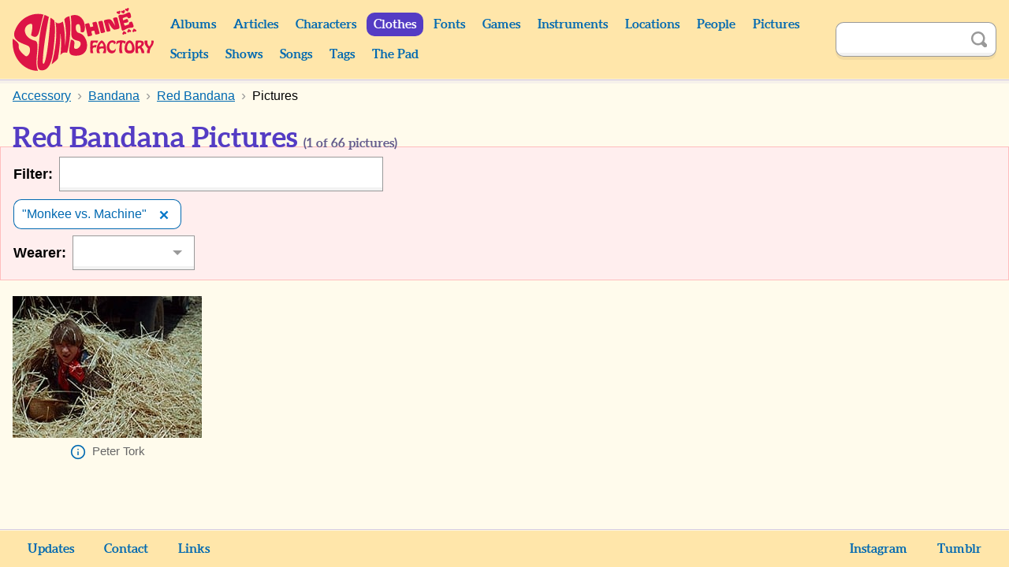

--- FILE ---
content_type: text/html; charset=UTF-8
request_url: https://monkees.coolcherrycream.com/clothes/red-bandana/pictures?terms=show:monkee-vs-machine
body_size: 5551
content:
<!doctype html><html class="no-js" lang="en"><head><meta charset="utf-8"><meta name="viewport" content="width=device-width,initial-scale=1"><meta name="description" content="66 pictures of Red Bandana with The Monkees."><meta name="keywords" content="monkees, sunshine factory, mike nesmith, davy jones, micky dolenz, peter tork, pictures, photos, screencaps, screengrabs, articles, quotes, lyrics, sounds, scripts, games, tiger beat, 16, teen world, head"><meta property="og:title" content="Red Bandana Pictures"><meta property="og:description" content="66 pictures of Red Bandana with The Monkees."><meta property="og:image" content="https://monkees.coolcherrycream.com/images/season-1/bluray/16-son-of-a-gypsy/w/0722-peter.jpg"><meta name="twitter:card" content="summary_large_image"><meta name="twitter:title" content="Red Bandana Pictures"><meta name="twitter:description" content="66 pictures of Red Bandana with The Monkees."><meta name="twitter:image" content="https://monkees.coolcherrycream.com/images/season-1/bluray/16-son-of-a-gypsy/w/0722-peter.jpg"><title>Red Bandana Pictures | Sunshine Factory | Monkees Fan Site</title><link rel="icon" href="/favicon.ico"><link rel="stylesheet" href="/assets/css/style.min.css?858362c4e2c45e67a68a"><link rel="canonical" href="https://monkees.coolcherrycream.com/clothes/red-bandana/pictures"><script integrity="sha256-tuKyZn/3ycw/MNMDii/kvSPrelo6SCsJSecqb1n2neg=">document.documentElement.classList.remove('no-js');</script></head><body id="body-clothes-red-bandana-pictures"><a class="button button--purple" href="#article" id="skip">Skip to content</a><main id="page-main"><header id="page-header"><div class="contain" id="header"><div class="column" id="header-top"><div id="header-spacer"></div><div id="header-title"><a href="https://monkees.coolcherrycream.com" id="header-title__link">Sunshine Factory</a></div><button aria-controls="menu" aria-expanded="false" class="button--purple" id="nav-show" title="Show Menu" type="button">Show Menu</button></div><div id="menu"><nav class="column" id="nav"><div class="column column--shrink searchable" id="mobile-search"><form action="https://monkees.coolcherrycream.com/search" class="search-form" id="mobile-search-form" method="get" role="search"><input aria-label="Search" autocomplete="off" class="search-term" id="mobile-search-term" name="q" type="text"><button class="button--icon search-submit" id="mobile-search-submit" title="Search" type="submit"><span class="icon icon-search">Search</span></button></form></div><ul class="nav"><li class="nav__item nav__item--header"><a class="nav__link" href="https://monkees.coolcherrycream.com/albums">Albums</a></li><li class="nav__item nav__item--header"><a class="nav__link" href="https://monkees.coolcherrycream.com/articles">Articles</a></li><li class="nav__item nav__item--header"><a class="nav__link" href="https://monkees.coolcherrycream.com/characters">Characters</a></li><li class="nav__item nav__item--header"><a class="nav__link nav__link--active" href="https://monkees.coolcherrycream.com/clothes">Clothes</a></li><li class="nav__item nav__item--header"><a class="nav__link" href="https://monkees.coolcherrycream.com/pages/fonts">Fonts</a></li><li class="nav__item nav__item--header"><a class="nav__link" href="https://monkees.coolcherrycream.com/games">Games</a></li><li class="nav__item nav__item--header"><a class="nav__link" href="https://monkees.coolcherrycream.com/instruments">Instruments</a></li><li class="nav__item nav__item--header"><a class="nav__link" href="https://monkees.coolcherrycream.com/locations">Locations</a></li><li class="nav__item nav__item--header"><a class="nav__link" href="https://monkees.coolcherrycream.com/people">People</a></li><li class="nav__item nav__item--header"><a class="nav__link" href="https://monkees.coolcherrycream.com/pictures">Pictures</a></li><li class="nav__item nav__item--header"><a class="nav__link" href="https://monkees.coolcherrycream.com/scripts">Scripts</a></li><li class="nav__item nav__item--header"><a class="nav__link" href="https://monkees.coolcherrycream.com/shows">Shows</a></li><li class="nav__item nav__item--header"><a class="nav__link" href="https://monkees.coolcherrycream.com/songs">Songs</a></li><li class="nav__item nav__item--header"><a class="nav__link" href="https://monkees.coolcherrycream.com/tags">Tags</a></li><li class="nav__item nav__item--header"><a class="nav__link" href="https://monkees.coolcherrycream.com/pages/the-pad">The Pad</a></li></ul></nav><div class="column column--shrink searchable" id="header-search"><form action="https://monkees.coolcherrycream.com/search" class="search-form" id="header-search-form" method="get" role="search"><input aria-label="Search" autocomplete="off" class="search-term" id="header-search-term" name="q" type="text"><button class="button--icon search-submit" id="header-search-submit" title="Search" type="submit"><span class="icon icon-search">Search</span></button></form></div></div></div></header><div id="page-article"><div class="contain" id="article-contain"><ul class="breadcrumb" itemscope itemtype="http://schema.org/BreadcrumbList"><li class="breadcrumb__item" itemprop="itemListElement" itemscope itemtype="http://schema.org/ListItem"><a class="breadcrumb__link" href="https://monkees.coolcherrycream.com/clothes" itemprop="item"><span itemprop="name">Clothes</span></a><meta itemprop="position" content="1"></li><li class="breadcrumb__item" itemprop="itemListElement" itemscope itemtype="http://schema.org/ListItem"><a class="breadcrumb__link" href="https://monkees.coolcherrycream.com/clothes/accessory" itemprop="item"><span itemprop="name">Accessory</span></a><meta itemprop="position" content="2"></li><li class="breadcrumb__item" itemprop="itemListElement" itemscope itemtype="http://schema.org/ListItem"><a class="breadcrumb__link" href="https://monkees.coolcherrycream.com/clothes/bandana" itemprop="item"><span itemprop="name">Bandana</span></a><meta itemprop="position" content="3"></li><li class="breadcrumb__item" itemprop="itemListElement" itemscope itemtype="http://schema.org/ListItem"><a class="breadcrumb__link" href="https://monkees.coolcherrycream.com/clothes/red-bandana" itemprop="item"><span itemprop="name">Red Bandana</span></a><meta itemprop="position" content="4"></li><li class="breadcrumb__item" itemprop="itemListElement" itemscope itemtype="http://schema.org/ListItem"><a class="breadcrumb__link" href="https://monkees.coolcherrycream.com/clothes/red-bandana/pictures" itemprop="item"><span itemprop="name">Pictures</span></a><meta itemprop="position" content="5"></li></ul><article class="" id="article"><h1 id="page-title">Red Bandana Pictures <small>(<span data-filterable-num=pictures>66</span> pictures)</small></h1><div class="box box--filter filterable" id="autocomplete" tabindex="-1"><div class="filter-container"><label for="autocomplete-term" class="filter-label">Filter:</label><div class="filter-input-container"><input autocomplete="off" class="filter-input" id="autocomplete-term" type="text"><button class="button--icon" id="autocomplete-clear" title="Clear" type="button"><span class="icon icon-close-gray" id="autocomplete-clear-icon">Clear</span></button><div id="autocomplete-results" style="display:none" tabindex="-1"><ul id="autocomplete-results__list"></ul><p id="autocomplete-results__none">No results.</p></div><span id="autocomplete-term-loading">Loading...</span></div></div><ul id="autocomplete-selected" style="display:none"></ul><input data-autocomplete-hidden type="hidden" value="[{&quot;id&quot;:&quot;show:monkee-vs-machine&quot;,&quot;title&quot;:&quot;\&quot;Monkee vs. Machine\&quot;&quot;}]"><input data-autocomplete-default type="hidden" value="&quot;id=6902&quot;"><input data-autocomplete-slug type="hidden" value="&quot;red-bandana&quot;"><ul class="input-list" id="filters"><li class="input-list__item"><label class="input-list__label filter-label" for="person" style="font-weight:bold">Wearer:</label><span class="select-container"><select id="person"><option></option><option value="davy-jones">Davy Jones</option><option value="micky-dolenz">Micky Dolenz</option><option value="mike-nesmith">Mike Nesmith</option><option value="peter-tork">Peter Tork</option></select></span></li></ul></div><ul class="grid-list grid-list--images" data-autocomplete-filterable-list=pictures><li data-filterable-item data-only="1"><figure class="thumbnail__figure thumbnail__figure--grid"><a class="thumbnail__link" href="/images/season-1/bluray/03-monkee-vs-machine/w/2343-peter.jpg" data-robroy data-robroy-caption="&lt;a class=&quot;icon icon-info&quot; href=&quot;/pictures/images/season-1/bluray/03-monkee-vs-machine/2343-peter.jpg&quot;&gt;Info&lt;/a&gt; Peter Tork&lt;div&gt;Source: &lt;cite&gt;&lt;a href=&quot;https://monkees.coolcherrycream.com/pictures/monkee-vs-machine&quot;&gt;&ldquo;Monkee vs. Machine&rdquo;&lt;/a&gt;&lt;/cite&gt;&lt;/div&gt;" data-robroy-height="1080" data-robroy-width="1440"><div class="thumbnail__img-wrapper"><img alt="" class="thumbnail__img thumbnail__img--constrain" aria-labelledby="caption-1" height="180" loading="lazy" src="/images/season-1/bluray/03-monkee-vs-machine/thumbnails/2343-peter.jpg" width="240"></div></a><figcaption class="thumbnail__caption" data-key=name id="caption-1"><a class="icon icon-info" href="/pictures/images/season-1/bluray/03-monkee-vs-machine/2343-peter.jpg"><span>Info</span></a>Peter Tork</figcaption></figure></li><li data-filterable-item data-only=""><figure class="thumbnail__figure thumbnail__figure--grid"><a class="thumbnail__link" href="/images/season-1/bluray/10-here-come-the-monkees/w/1908-micky-peter.jpg" data-robroy data-robroy-caption="&lt;a class=&quot;icon icon-info&quot; href=&quot;/pictures/images/season-1/bluray/10-here-come-the-monkees/1908-micky-peter.jpg&quot;&gt;Info&lt;/a&gt; Micky Dolenz, Peter Tork&lt;div&gt;Source: &lt;cite&gt;&lt;a href=&quot;https://monkees.coolcherrycream.com/pictures/here-come-the-monkees-the-pilot&quot;&gt;&ldquo;Here Come The Monkees - The Pilot&rdquo;&lt;/a&gt;&lt;/cite&gt;&lt;/div&gt;" data-robroy-height="1080" data-robroy-width="1440"><div class="thumbnail__img-wrapper"><img alt="" class="thumbnail__img thumbnail__img--constrain" aria-labelledby="caption-2" height="180" loading="lazy" src="/images/season-1/bluray/10-here-come-the-monkees/thumbnails/1908-micky-peter.jpg" width="240"></div></a><figcaption class="thumbnail__caption" data-key=name id="caption-2"><a class="icon icon-info" href="/pictures/images/season-1/bluray/10-here-come-the-monkees/1908-micky-peter.jpg"><span>Info</span></a>Micky Dolenz, Peter Tork</figcaption></figure></li><li data-filterable-item data-only=""><figure class="thumbnail__figure thumbnail__figure--grid"><a class="thumbnail__link" href="/images/season-1/bluray/10-here-come-the-monkees/w/1913-micky-peter.jpg" data-robroy data-robroy-caption="&lt;a class=&quot;icon icon-info&quot; href=&quot;/pictures/images/season-1/bluray/10-here-come-the-monkees/1913-micky-peter.jpg&quot;&gt;Info&lt;/a&gt; Micky Dolenz, Peter Tork&lt;div&gt;Source: &lt;cite&gt;&lt;a href=&quot;https://monkees.coolcherrycream.com/pictures/here-come-the-monkees-the-pilot&quot;&gt;&ldquo;Here Come The Monkees - The Pilot&rdquo;&lt;/a&gt;&lt;/cite&gt;&lt;/div&gt;" data-robroy-height="1080" data-robroy-width="1440"><div class="thumbnail__img-wrapper"><img alt="" class="thumbnail__img thumbnail__img--constrain" aria-labelledby="caption-3" height="180" loading="lazy" src="/images/season-1/bluray/10-here-come-the-monkees/thumbnails/1913-micky-peter.jpg" width="240"></div></a><figcaption class="thumbnail__caption" data-key=name id="caption-3"><a class="icon icon-info" href="/pictures/images/season-1/bluray/10-here-come-the-monkees/1913-micky-peter.jpg"><span>Info</span></a>Micky Dolenz, Peter Tork</figcaption></figure></li><li data-filterable-item data-only=""><figure class="thumbnail__figure thumbnail__figure--grid"><a class="thumbnail__link" href="/images/season-1/bluray/10-here-come-the-monkees/w/1915-micky-peter.jpg" data-robroy data-robroy-caption="&lt;a class=&quot;icon icon-info&quot; href=&quot;/pictures/images/season-1/bluray/10-here-come-the-monkees/1915-micky-peter.jpg&quot;&gt;Info&lt;/a&gt; Micky Dolenz, Peter Tork&lt;div&gt;Source: &lt;cite&gt;&lt;a href=&quot;https://monkees.coolcherrycream.com/pictures/here-come-the-monkees-the-pilot&quot;&gt;&ldquo;Here Come The Monkees - The Pilot&rdquo;&lt;/a&gt;&lt;/cite&gt;&lt;/div&gt;" data-robroy-height="1080" data-robroy-width="1440"><div class="thumbnail__img-wrapper"><img alt="" class="thumbnail__img thumbnail__img--constrain" aria-labelledby="caption-4" height="180" loading="lazy" src="/images/season-1/bluray/10-here-come-the-monkees/thumbnails/1915-micky-peter.jpg" width="240"></div></a><figcaption class="thumbnail__caption" data-key=name id="caption-4"><a class="icon icon-info" href="/pictures/images/season-1/bluray/10-here-come-the-monkees/1915-micky-peter.jpg"><span>Info</span></a>Micky Dolenz, Peter Tork</figcaption></figure></li><li data-filterable-item data-only=""><figure class="thumbnail__figure thumbnail__figure--grid"><a class="thumbnail__link" href="/images/season-1/bluray/10-here-come-the-monkees/w/1919-micky-peter.jpg" data-robroy data-robroy-caption="&lt;a class=&quot;icon icon-info&quot; href=&quot;/pictures/images/season-1/bluray/10-here-come-the-monkees/1919-micky-peter.jpg&quot;&gt;Info&lt;/a&gt; Micky Dolenz, Peter Tork&lt;div&gt;Source: &lt;cite&gt;&lt;a href=&quot;https://monkees.coolcherrycream.com/pictures/here-come-the-monkees-the-pilot&quot;&gt;&ldquo;Here Come The Monkees - The Pilot&rdquo;&lt;/a&gt;&lt;/cite&gt;&lt;/div&gt;" data-robroy-height="1080" data-robroy-width="1440"><div class="thumbnail__img-wrapper"><img alt="" class="thumbnail__img thumbnail__img--constrain" aria-labelledby="caption-5" height="180" loading="lazy" src="/images/season-1/bluray/10-here-come-the-monkees/thumbnails/1919-micky-peter.jpg" width="240"></div></a><figcaption class="thumbnail__caption" data-key=name id="caption-5"><a class="icon icon-info" href="/pictures/images/season-1/bluray/10-here-come-the-monkees/1919-micky-peter.jpg"><span>Info</span></a>Micky Dolenz, Peter Tork</figcaption></figure></li><li data-filterable-item data-only=""><figure class="thumbnail__figure thumbnail__figure--grid"><a class="thumbnail__link" href="/images/season-1/bluray/10-here-come-the-monkees/w/1920-micky-peter.jpg" data-robroy data-robroy-caption="&lt;a class=&quot;icon icon-info&quot; href=&quot;/pictures/images/season-1/bluray/10-here-come-the-monkees/1920-micky-peter.jpg&quot;&gt;Info&lt;/a&gt; Micky Dolenz, Peter Tork&lt;div&gt;Source: &lt;cite&gt;&lt;a href=&quot;https://monkees.coolcherrycream.com/pictures/here-come-the-monkees-the-pilot&quot;&gt;&ldquo;Here Come The Monkees - The Pilot&rdquo;&lt;/a&gt;&lt;/cite&gt;&lt;/div&gt;" data-robroy-height="1080" data-robroy-width="1440"><div class="thumbnail__img-wrapper"><img alt="" class="thumbnail__img thumbnail__img--constrain" aria-labelledby="caption-6" height="180" loading="lazy" src="/images/season-1/bluray/10-here-come-the-monkees/thumbnails/1920-micky-peter.jpg" width="240"></div></a><figcaption class="thumbnail__caption" data-key=name id="caption-6"><a class="icon icon-info" href="/pictures/images/season-1/bluray/10-here-come-the-monkees/1920-micky-peter.jpg"><span>Info</span></a>Micky Dolenz, Peter Tork</figcaption></figure></li><li data-filterable-item data-only=""><figure class="thumbnail__figure thumbnail__figure--grid"><a class="thumbnail__link" href="/images/season-1/bluray/16-son-of-a-gypsy/w/0409-marco-maria-mike-davy-micky-peter.jpg" data-robroy data-robroy-caption="&lt;a class=&quot;icon icon-info&quot; href=&quot;/pictures/images/season-1/bluray/16-son-of-a-gypsy/0409-marco-maria-mike-davy-micky-peter.jpg&quot;&gt;Info&lt;/a&gt; Marco (Vincent Beck), Maria (Jeanne Arnold), Mike Nesmith, Davy Jones, Micky Dolenz, Peter Tork&lt;div&gt;Source: &lt;cite&gt;&lt;a href=&quot;https://monkees.coolcherrycream.com/pictures/son-of-a-gypsy&quot;&gt;&ldquo;Son of a Gypsy&rdquo;&lt;/a&gt;&lt;/cite&gt;&lt;/div&gt;" data-robroy-height="1080" data-robroy-width="1440"><div class="thumbnail__img-wrapper"><img alt="" class="thumbnail__img thumbnail__img--constrain" aria-labelledby="caption-7" height="180" loading="lazy" src="/images/season-1/bluray/16-son-of-a-gypsy/thumbnails/0409-marco-maria-mike-davy-micky-peter.jpg" width="240"></div></a><figcaption class="thumbnail__caption" data-key=name id="caption-7"><a class="icon icon-info" href="/pictures/images/season-1/bluray/16-son-of-a-gypsy/0409-marco-maria-mike-davy-micky-peter.jpg"><span>Info</span></a>Marco (Vincent Beck), Maria (Jeanne Arnold), Mike Nesmith, Davy Jones, Micky Dolenz, Peter Tork</figcaption></figure></li><li data-filterable-item data-only=""><figure class="thumbnail__figure thumbnail__figure--grid"><a class="thumbnail__link" href="/images/season-1/bluray/16-son-of-a-gypsy/w/0410-marco-maria-mike-davy-micky-peter.jpg" data-robroy data-robroy-caption="&lt;a class=&quot;icon icon-info&quot; href=&quot;/pictures/images/season-1/bluray/16-son-of-a-gypsy/0410-marco-maria-mike-davy-micky-peter.jpg&quot;&gt;Info&lt;/a&gt; Marco (Vincent Beck), Maria (Jeanne Arnold), Mike Nesmith, Davy Jones, Micky Dolenz, Peter Tork&lt;div&gt;Source: &lt;cite&gt;&lt;a href=&quot;https://monkees.coolcherrycream.com/pictures/son-of-a-gypsy&quot;&gt;&ldquo;Son of a Gypsy&rdquo;&lt;/a&gt;&lt;/cite&gt;&lt;/div&gt;" data-robroy-height="1080" data-robroy-width="1440"><div class="thumbnail__img-wrapper"><img alt="" class="thumbnail__img thumbnail__img--constrain" aria-labelledby="caption-8" height="180" loading="lazy" src="/images/season-1/bluray/16-son-of-a-gypsy/thumbnails/0410-marco-maria-mike-davy-micky-peter.jpg" width="240"></div></a><figcaption class="thumbnail__caption" data-key=name id="caption-8"><a class="icon icon-info" href="/pictures/images/season-1/bluray/16-son-of-a-gypsy/0410-marco-maria-mike-davy-micky-peter.jpg"><span>Info</span></a>Marco (Vincent Beck), Maria (Jeanne Arnold), Mike Nesmith, Davy Jones, Micky Dolenz, Peter Tork</figcaption></figure></li><li data-filterable-item data-only=""><figure class="thumbnail__figure thumbnail__figure--grid"><a class="thumbnail__link" href="/images/season-1/bluray/16-son-of-a-gypsy/w/0448-marco-micky-peter.jpg" data-robroy data-robroy-caption="&lt;a class=&quot;icon icon-info&quot; href=&quot;/pictures/images/season-1/bluray/16-son-of-a-gypsy/0448-marco-micky-peter.jpg&quot;&gt;Info&lt;/a&gt; Marco (Vincent Beck), Micky Dolenz, Peter Tork&lt;div&gt;Source: &lt;cite&gt;&lt;a href=&quot;https://monkees.coolcherrycream.com/pictures/son-of-a-gypsy&quot;&gt;&ldquo;Son of a Gypsy&rdquo;&lt;/a&gt;&lt;/cite&gt;&lt;/div&gt;" data-robroy-height="1080" data-robroy-width="1440"><div class="thumbnail__img-wrapper"><img alt="" class="thumbnail__img thumbnail__img--constrain" aria-labelledby="caption-9" height="180" loading="lazy" src="/images/season-1/bluray/16-son-of-a-gypsy/thumbnails/0448-marco-micky-peter.jpg" width="240"></div></a><figcaption class="thumbnail__caption" data-key=name id="caption-9"><a class="icon icon-info" href="/pictures/images/season-1/bluray/16-son-of-a-gypsy/0448-marco-micky-peter.jpg"><span>Info</span></a>Marco (Vincent Beck), Micky Dolenz, Peter Tork</figcaption></figure></li><li data-filterable-item data-only=""><figure class="thumbnail__figure thumbnail__figure--grid"><a class="thumbnail__link" href="/images/season-1/bluray/16-son-of-a-gypsy/w/0705-peter-kiko.jpg" data-robroy data-robroy-caption="&lt;a class=&quot;icon icon-info&quot; href=&quot;/pictures/images/season-1/bluray/16-son-of-a-gypsy/0705-peter-kiko.jpg&quot;&gt;Info&lt;/a&gt; Peter Tork, Kiko (Mario Roccuzzo)&lt;div&gt;Source: &lt;cite&gt;&lt;a href=&quot;https://monkees.coolcherrycream.com/pictures/son-of-a-gypsy&quot;&gt;&ldquo;Son of a Gypsy&rdquo;&lt;/a&gt;&lt;/cite&gt;&lt;/div&gt;" data-robroy-height="1080" data-robroy-width="1440"><div class="thumbnail__img-wrapper"><img alt="" class="thumbnail__img thumbnail__img--constrain" aria-labelledby="caption-10" height="180" loading="lazy" src="/images/season-1/bluray/16-son-of-a-gypsy/thumbnails/0705-peter-kiko.jpg" width="240"></div></a><figcaption class="thumbnail__caption" data-key=name id="caption-10"><a class="icon icon-info" href="/pictures/images/season-1/bluray/16-son-of-a-gypsy/0705-peter-kiko.jpg"><span>Info</span></a>Peter Tork, Kiko (Mario Roccuzzo)</figcaption></figure></li><li data-filterable-item data-only=""><figure class="thumbnail__figure thumbnail__figure--grid"><a class="thumbnail__link" href="/images/season-1/bluray/16-son-of-a-gypsy/w/0709-peter-kiko.jpg" data-robroy data-robroy-caption="&lt;a class=&quot;icon icon-info&quot; href=&quot;/pictures/images/season-1/bluray/16-son-of-a-gypsy/0709-peter-kiko.jpg&quot;&gt;Info&lt;/a&gt; Peter Tork, Kiko (Mario Roccuzzo)&lt;div&gt;Source: &lt;cite&gt;&lt;a href=&quot;https://monkees.coolcherrycream.com/pictures/son-of-a-gypsy&quot;&gt;&ldquo;Son of a Gypsy&rdquo;&lt;/a&gt;&lt;/cite&gt;&lt;/div&gt;" data-robroy-height="1080" data-robroy-width="1440"><div class="thumbnail__img-wrapper"><img alt="" class="thumbnail__img thumbnail__img--constrain" aria-labelledby="caption-11" height="180" loading="lazy" src="/images/season-1/bluray/16-son-of-a-gypsy/thumbnails/0709-peter-kiko.jpg" width="240"></div></a><figcaption class="thumbnail__caption" data-key=name id="caption-11"><a class="icon icon-info" href="/pictures/images/season-1/bluray/16-son-of-a-gypsy/0709-peter-kiko.jpg"><span>Info</span></a>Peter Tork, Kiko (Mario Roccuzzo)</figcaption></figure></li><li data-filterable-item data-only=""><figure class="thumbnail__figure thumbnail__figure--grid"><a class="thumbnail__link" href="/images/season-1/bluray/16-son-of-a-gypsy/w/0712-tanya-peter-kiko.jpg" data-robroy data-robroy-caption="&lt;a class=&quot;icon icon-info&quot; href=&quot;/pictures/images/season-1/bluray/16-son-of-a-gypsy/0712-tanya-peter-kiko.jpg&quot;&gt;Info&lt;/a&gt; Tanya (?), Peter Tork, Kiko (Mario Roccuzzo)&lt;div&gt;Source: &lt;cite&gt;&lt;a href=&quot;https://monkees.coolcherrycream.com/pictures/son-of-a-gypsy&quot;&gt;&ldquo;Son of a Gypsy&rdquo;&lt;/a&gt;&lt;/cite&gt;&lt;/div&gt;" data-robroy-height="1080" data-robroy-width="1440"><div class="thumbnail__img-wrapper"><img alt="" class="thumbnail__img thumbnail__img--constrain" aria-labelledby="caption-12" height="180" loading="lazy" src="/images/season-1/bluray/16-son-of-a-gypsy/thumbnails/0712-tanya-peter-kiko.jpg" width="240"></div></a><figcaption class="thumbnail__caption" data-key=name id="caption-12"><a class="icon icon-info" href="/pictures/images/season-1/bluray/16-son-of-a-gypsy/0712-tanya-peter-kiko.jpg"><span>Info</span></a>Tanya (?), Peter Tork, Kiko (Mario Roccuzzo)</figcaption></figure></li><li data-filterable-item data-only=""><figure class="thumbnail__figure thumbnail__figure--grid"><a class="thumbnail__link" href="/images/season-1/bluray/16-son-of-a-gypsy/w/0715-kiko-peter-tanya.jpg" data-robroy data-robroy-caption="&lt;a class=&quot;icon icon-info&quot; href=&quot;/pictures/images/season-1/bluray/16-son-of-a-gypsy/0715-kiko-peter-tanya.jpg&quot;&gt;Info&lt;/a&gt; Kiko (Mario Roccuzzo), Peter Tork, Tanya (?)&lt;div&gt;Source: &lt;cite&gt;&lt;a href=&quot;https://monkees.coolcherrycream.com/pictures/son-of-a-gypsy&quot;&gt;&ldquo;Son of a Gypsy&rdquo;&lt;/a&gt;&lt;/cite&gt;&lt;/div&gt;" data-robroy-height="1080" data-robroy-width="1440"><div class="thumbnail__img-wrapper"><img alt="" class="thumbnail__img thumbnail__img--constrain" aria-labelledby="caption-13" height="180" loading="lazy" src="/images/season-1/bluray/16-son-of-a-gypsy/thumbnails/0715-kiko-peter-tanya.jpg" width="240"></div></a><figcaption class="thumbnail__caption" data-key=name id="caption-13"><a class="icon icon-info" href="/pictures/images/season-1/bluray/16-son-of-a-gypsy/0715-kiko-peter-tanya.jpg"><span>Info</span></a>Kiko (Mario Roccuzzo), Peter Tork, Tanya (?)</figcaption></figure></li><li data-filterable-item data-only=""><figure class="thumbnail__figure thumbnail__figure--grid"><a class="thumbnail__link" href="/images/season-1/bluray/16-son-of-a-gypsy/w/0717-tanya-peter-kiko.jpg" data-robroy data-robroy-caption="&lt;a class=&quot;icon icon-info&quot; href=&quot;/pictures/images/season-1/bluray/16-son-of-a-gypsy/0717-tanya-peter-kiko.jpg&quot;&gt;Info&lt;/a&gt; Tanya (?), Peter Tork, Kiko (Mario Roccuzzo)&lt;div&gt;Source: &lt;cite&gt;&lt;a href=&quot;https://monkees.coolcherrycream.com/pictures/son-of-a-gypsy&quot;&gt;&ldquo;Son of a Gypsy&rdquo;&lt;/a&gt;&lt;/cite&gt;&lt;/div&gt;" data-robroy-height="1080" data-robroy-width="1440"><div class="thumbnail__img-wrapper"><img alt="" class="thumbnail__img thumbnail__img--constrain" aria-labelledby="caption-14" height="180" loading="lazy" src="/images/season-1/bluray/16-son-of-a-gypsy/thumbnails/0717-tanya-peter-kiko.jpg" width="240"></div></a><figcaption class="thumbnail__caption" data-key=name id="caption-14"><a class="icon icon-info" href="/pictures/images/season-1/bluray/16-son-of-a-gypsy/0717-tanya-peter-kiko.jpg"><span>Info</span></a>Tanya (?), Peter Tork, Kiko (Mario Roccuzzo)</figcaption></figure></li><li data-filterable-item data-only="1"><figure class="thumbnail__figure thumbnail__figure--grid"><a class="thumbnail__link" href="/images/season-1/bluray/16-son-of-a-gypsy/w/0719-peter.jpg" data-robroy data-robroy-caption="&lt;a class=&quot;icon icon-info&quot; href=&quot;/pictures/images/season-1/bluray/16-son-of-a-gypsy/0719-peter.jpg&quot;&gt;Info&lt;/a&gt; Peter Tork&lt;div&gt;Source: &lt;cite&gt;&lt;a href=&quot;https://monkees.coolcherrycream.com/pictures/son-of-a-gypsy&quot;&gt;&ldquo;Son of a Gypsy&rdquo;&lt;/a&gt;&lt;/cite&gt;&lt;/div&gt;" data-robroy-height="1080" data-robroy-width="1440"><div class="thumbnail__img-wrapper"><img alt="" class="thumbnail__img thumbnail__img--constrain" aria-labelledby="caption-15" height="180" loading="lazy" src="/images/season-1/bluray/16-son-of-a-gypsy/thumbnails/0719-peter.jpg" width="240"></div></a><figcaption class="thumbnail__caption" data-key=name id="caption-15"><a class="icon icon-info" href="/pictures/images/season-1/bluray/16-son-of-a-gypsy/0719-peter.jpg"><span>Info</span></a>Peter Tork</figcaption></figure></li><li data-filterable-item data-only="1"><figure class="thumbnail__figure thumbnail__figure--grid"><a class="thumbnail__link" href="/images/season-1/bluray/16-son-of-a-gypsy/w/0720-peter.jpg" data-robroy data-robroy-caption="&lt;a class=&quot;icon icon-info&quot; href=&quot;/pictures/images/season-1/bluray/16-son-of-a-gypsy/0720-peter.jpg&quot;&gt;Info&lt;/a&gt; Peter Tork&lt;div&gt;Source: &lt;cite&gt;&lt;a href=&quot;https://monkees.coolcherrycream.com/pictures/son-of-a-gypsy&quot;&gt;&ldquo;Son of a Gypsy&rdquo;&lt;/a&gt;&lt;/cite&gt;&lt;/div&gt;" data-robroy-height="1080" data-robroy-width="1440"><div class="thumbnail__img-wrapper"><img alt="" class="thumbnail__img thumbnail__img--constrain" aria-labelledby="caption-16" height="180" loading="lazy" src="/images/season-1/bluray/16-son-of-a-gypsy/thumbnails/0720-peter.jpg" width="240"></div></a><figcaption class="thumbnail__caption" data-key=name id="caption-16"><a class="icon icon-info" href="/pictures/images/season-1/bluray/16-son-of-a-gypsy/0720-peter.jpg"><span>Info</span></a>Peter Tork</figcaption></figure></li><li data-filterable-item data-only="1"><figure class="thumbnail__figure thumbnail__figure--grid"><a class="thumbnail__link" href="/images/season-1/bluray/16-son-of-a-gypsy/w/0722-peter.jpg" data-robroy data-robroy-caption="&lt;a class=&quot;icon icon-info&quot; href=&quot;/pictures/images/season-1/bluray/16-son-of-a-gypsy/0722-peter.jpg&quot;&gt;Info&lt;/a&gt; Peter Tork&lt;div&gt;Source: &lt;cite&gt;&lt;a href=&quot;https://monkees.coolcherrycream.com/pictures/son-of-a-gypsy&quot;&gt;&ldquo;Son of a Gypsy&rdquo;&lt;/a&gt;&lt;/cite&gt;&lt;/div&gt;" data-robroy-height="1080" data-robroy-width="1440"><div class="thumbnail__img-wrapper"><img alt="" class="thumbnail__img thumbnail__img--constrain" aria-labelledby="caption-17" height="180" loading="lazy" src="/images/season-1/bluray/16-son-of-a-gypsy/thumbnails/0722-peter.jpg" width="240"></div></a><figcaption class="thumbnail__caption" data-key=name id="caption-17"><a class="icon icon-info" href="/pictures/images/season-1/bluray/16-son-of-a-gypsy/0722-peter.jpg"><span>Info</span></a>Peter Tork</figcaption></figure></li><li data-filterable-item data-only=""><figure class="thumbnail__figure thumbnail__figure--grid"><a class="thumbnail__link" href="/images/season-1/bluray/16-son-of-a-gypsy/w/0724-tanya-peter-kiko.jpg" data-robroy data-robroy-caption="&lt;a class=&quot;icon icon-info&quot; href=&quot;/pictures/images/season-1/bluray/16-son-of-a-gypsy/0724-tanya-peter-kiko.jpg&quot;&gt;Info&lt;/a&gt; Tanya (?), Peter Tork, Kiko (Mario Roccuzzo)&lt;div&gt;Source: &lt;cite&gt;&lt;a href=&quot;https://monkees.coolcherrycream.com/pictures/son-of-a-gypsy&quot;&gt;&ldquo;Son of a Gypsy&rdquo;&lt;/a&gt;&lt;/cite&gt;&lt;/div&gt;" data-robroy-height="1080" data-robroy-width="1440"><div class="thumbnail__img-wrapper"><img alt="" class="thumbnail__img thumbnail__img--constrain" aria-labelledby="caption-18" height="180" loading="lazy" src="/images/season-1/bluray/16-son-of-a-gypsy/thumbnails/0724-tanya-peter-kiko.jpg" width="240"></div></a><figcaption class="thumbnail__caption" data-key=name id="caption-18"><a class="icon icon-info" href="/pictures/images/season-1/bluray/16-son-of-a-gypsy/0724-tanya-peter-kiko.jpg"><span>Info</span></a>Tanya (?), Peter Tork, Kiko (Mario Roccuzzo)</figcaption></figure></li><li data-filterable-item data-only=""><figure class="thumbnail__figure thumbnail__figure--grid"><a class="thumbnail__link" href="/images/season-1/bluray/16-son-of-a-gypsy/w/0802-maria-mike-davy-micky-peter.jpg" data-robroy data-robroy-caption="&lt;a class=&quot;icon icon-info&quot; href=&quot;/pictures/images/season-1/bluray/16-son-of-a-gypsy/0802-maria-mike-davy-micky-peter.jpg&quot;&gt;Info&lt;/a&gt; Maria (Jeanne Arnold), Mike Nesmith, Davy Jones, Micky Dolenz, Peter Tork&lt;div&gt;Source: &lt;cite&gt;&lt;a href=&quot;https://monkees.coolcherrycream.com/pictures/son-of-a-gypsy&quot;&gt;&ldquo;Son of a Gypsy&rdquo;&lt;/a&gt;&lt;/cite&gt;&lt;/div&gt;" data-robroy-height="1080" data-robroy-width="1440"><div class="thumbnail__img-wrapper"><img alt="" class="thumbnail__img thumbnail__img--constrain" aria-labelledby="caption-19" height="180" loading="lazy" src="/images/season-1/bluray/16-son-of-a-gypsy/thumbnails/0802-maria-mike-davy-micky-peter.jpg" width="240"></div></a><figcaption class="thumbnail__caption" data-key=name id="caption-19"><a class="icon icon-info" href="/pictures/images/season-1/bluray/16-son-of-a-gypsy/0802-maria-mike-davy-micky-peter.jpg"><span>Info</span></a>Maria (Jeanne Arnold), Mike Nesmith, Davy Jones, Micky Dolenz, Peter Tork</figcaption></figure></li><li data-filterable-item data-only=""><figure class="thumbnail__figure thumbnail__figure--grid"><a class="thumbnail__link" href="/images/season-1/bluray/16-son-of-a-gypsy/w/0823-micky-peter.jpg" data-robroy data-robroy-caption="&lt;a class=&quot;icon icon-info&quot; href=&quot;/pictures/images/season-1/bluray/16-son-of-a-gypsy/0823-micky-peter.jpg&quot;&gt;Info&lt;/a&gt; Micky Dolenz, Peter Tork&lt;div&gt;Source: &lt;cite&gt;&lt;a href=&quot;https://monkees.coolcherrycream.com/pictures/son-of-a-gypsy&quot;&gt;&ldquo;Son of a Gypsy&rdquo;&lt;/a&gt;&lt;/cite&gt;&lt;/div&gt;" data-robroy-height="1080" data-robroy-width="1440"><div class="thumbnail__img-wrapper"><img alt="" class="thumbnail__img thumbnail__img--constrain" aria-labelledby="caption-20" height="180" loading="lazy" src="/images/season-1/bluray/16-son-of-a-gypsy/thumbnails/0823-micky-peter.jpg" width="240"></div></a><figcaption class="thumbnail__caption" data-key=name id="caption-20"><a class="icon icon-info" href="/pictures/images/season-1/bluray/16-son-of-a-gypsy/0823-micky-peter.jpg"><span>Info</span></a>Micky Dolenz, Peter Tork</figcaption></figure></li><li data-filterable-item data-only=""><figure class="thumbnail__figure thumbnail__figure--grid"><a class="thumbnail__link" href="/images/season-1/bluray/16-son-of-a-gypsy/w/0858-mike-davy-micky-peter.jpg" data-robroy data-robroy-caption="&lt;a class=&quot;icon icon-info&quot; href=&quot;/pictures/images/season-1/bluray/16-son-of-a-gypsy/0858-mike-davy-micky-peter.jpg&quot;&gt;Info&lt;/a&gt; Mike Nesmith, Davy Jones, Micky Dolenz, Peter Tork&lt;div&gt;Source: &lt;cite&gt;&lt;a href=&quot;https://monkees.coolcherrycream.com/pictures/son-of-a-gypsy&quot;&gt;&ldquo;Son of a Gypsy&rdquo;&lt;/a&gt;&lt;/cite&gt;&lt;/div&gt;" data-robroy-height="1080" data-robroy-width="1440"><div class="thumbnail__img-wrapper"><img alt="" class="thumbnail__img thumbnail__img--constrain" aria-labelledby="caption-21" height="180" loading="lazy" src="/images/season-1/bluray/16-son-of-a-gypsy/thumbnails/0858-mike-davy-micky-peter.jpg" width="240"></div></a><figcaption class="thumbnail__caption" data-key=name id="caption-21"><a class="icon icon-info" href="/pictures/images/season-1/bluray/16-son-of-a-gypsy/0858-mike-davy-micky-peter.jpg"><span>Info</span></a>Mike Nesmith, Davy Jones, Micky Dolenz, Peter Tork</figcaption></figure></li><li data-filterable-item data-only=""><figure class="thumbnail__figure thumbnail__figure--grid"><a class="thumbnail__link" href="/images/season-1/bluray/16-son-of-a-gypsy/w/0908-mike-davy-micky-peter.jpg" data-robroy data-robroy-caption="&lt;a class=&quot;icon icon-info&quot; href=&quot;/pictures/images/season-1/bluray/16-son-of-a-gypsy/0908-mike-davy-micky-peter.jpg&quot;&gt;Info&lt;/a&gt; Mike Nesmith, Davy Jones, Micky Dolenz, Peter Tork&lt;div&gt;Source: &lt;cite&gt;&lt;a href=&quot;https://monkees.coolcherrycream.com/pictures/son-of-a-gypsy&quot;&gt;&ldquo;Son of a Gypsy&rdquo;&lt;/a&gt;&lt;/cite&gt;&lt;/div&gt;" data-robroy-height="1080" data-robroy-width="1440"><div class="thumbnail__img-wrapper"><img alt="" class="thumbnail__img thumbnail__img--constrain" aria-labelledby="caption-22" height="180" loading="lazy" src="/images/season-1/bluray/16-son-of-a-gypsy/thumbnails/0908-mike-davy-micky-peter.jpg" width="240"></div></a><figcaption class="thumbnail__caption" data-key=name id="caption-22"><a class="icon icon-info" href="/pictures/images/season-1/bluray/16-son-of-a-gypsy/0908-mike-davy-micky-peter.jpg"><span>Info</span></a>Mike Nesmith, Davy Jones, Micky Dolenz, Peter Tork</figcaption></figure></li><li data-filterable-item data-only=""><figure class="thumbnail__figure thumbnail__figure--grid"><a class="thumbnail__link" href="/images/season-1/bluray/16-son-of-a-gypsy/w/0917-peter-micky-mike.jpg" data-robroy data-robroy-caption="&lt;a class=&quot;icon icon-info&quot; href=&quot;/pictures/images/season-1/bluray/16-son-of-a-gypsy/0917-peter-micky-mike.jpg&quot;&gt;Info&lt;/a&gt; Peter Tork, Micky Dolenz, Mike Nesmith&lt;div&gt;Source: &lt;cite&gt;&lt;a href=&quot;https://monkees.coolcherrycream.com/pictures/son-of-a-gypsy&quot;&gt;&ldquo;Son of a Gypsy&rdquo;&lt;/a&gt;&lt;/cite&gt;&lt;/div&gt;" data-robroy-height="1080" data-robroy-width="1440"><div class="thumbnail__img-wrapper"><img alt="" class="thumbnail__img thumbnail__img--constrain" aria-labelledby="caption-23" height="180" loading="lazy" src="/images/season-1/bluray/16-son-of-a-gypsy/thumbnails/0917-peter-micky-mike.jpg" width="240"></div></a><figcaption class="thumbnail__caption" data-key=name id="caption-23"><a class="icon icon-info" href="/pictures/images/season-1/bluray/16-son-of-a-gypsy/0917-peter-micky-mike.jpg"><span>Info</span></a>Peter Tork, Micky Dolenz, Mike Nesmith</figcaption></figure></li><li data-filterable-item data-only=""><figure class="thumbnail__figure thumbnail__figure--grid"><a class="thumbnail__link" href="/images/season-1/bluray/16-son-of-a-gypsy/w/0918-peter-micky-mike.jpg" data-robroy data-robroy-caption="&lt;a class=&quot;icon icon-info&quot; href=&quot;/pictures/images/season-1/bluray/16-son-of-a-gypsy/0918-peter-micky-mike.jpg&quot;&gt;Info&lt;/a&gt; Peter Tork, Micky Dolenz, Mike Nesmith&lt;div&gt;Source: &lt;cite&gt;&lt;a href=&quot;https://monkees.coolcherrycream.com/pictures/son-of-a-gypsy&quot;&gt;&ldquo;Son of a Gypsy&rdquo;&lt;/a&gt;&lt;/cite&gt;&lt;/div&gt;" data-robroy-height="1080" data-robroy-width="1440"><div class="thumbnail__img-wrapper"><img alt="" class="thumbnail__img thumbnail__img--constrain" aria-labelledby="caption-24" height="180" loading="lazy" src="/images/season-1/bluray/16-son-of-a-gypsy/thumbnails/0918-peter-micky-mike.jpg" width="240"></div></a><figcaption class="thumbnail__caption" data-key=name id="caption-24"><a class="icon icon-info" href="/pictures/images/season-1/bluray/16-son-of-a-gypsy/0918-peter-micky-mike.jpg"><span>Info</span></a>Peter Tork, Micky Dolenz, Mike Nesmith</figcaption></figure></li><li data-filterable-item data-only=""><figure class="thumbnail__figure thumbnail__figure--grid"><a class="thumbnail__link" href="/images/season-1/bluray/16-son-of-a-gypsy/w/0930-peter-micky-mike.jpg" data-robroy data-robroy-caption="&lt;a class=&quot;icon icon-info&quot; href=&quot;/pictures/images/season-1/bluray/16-son-of-a-gypsy/0930-peter-micky-mike.jpg&quot;&gt;Info&lt;/a&gt; Peter Tork, Micky Dolenz, Mike Nesmith&lt;div&gt;Source: &lt;cite&gt;&lt;a href=&quot;https://monkees.coolcherrycream.com/pictures/son-of-a-gypsy&quot;&gt;&ldquo;Son of a Gypsy&rdquo;&lt;/a&gt;&lt;/cite&gt;&lt;/div&gt;" data-robroy-height="1080" data-robroy-width="1440"><div class="thumbnail__img-wrapper"><img alt="" class="thumbnail__img thumbnail__img--constrain" aria-labelledby="caption-25" height="180" loading="lazy" src="/images/season-1/bluray/16-son-of-a-gypsy/thumbnails/0930-peter-micky-mike.jpg" width="240"></div></a><figcaption class="thumbnail__caption" data-key=name id="caption-25"><a class="icon icon-info" href="/pictures/images/season-1/bluray/16-son-of-a-gypsy/0930-peter-micky-mike.jpg"><span>Info</span></a>Peter Tork, Micky Dolenz, Mike Nesmith</figcaption></figure></li><li data-filterable-item data-only=""><figure class="thumbnail__figure thumbnail__figure--grid"><a class="thumbnail__link" href="/images/season-1/bluray/16-son-of-a-gypsy/w/0932-peter-micky-davy-mike.jpg" data-robroy data-robroy-caption="&lt;a class=&quot;icon icon-info&quot; href=&quot;/pictures/images/season-1/bluray/16-son-of-a-gypsy/0932-peter-micky-davy-mike.jpg&quot;&gt;Info&lt;/a&gt; Peter Tork, Micky Dolenz, Davy Jones, Mike Nesmith&lt;div&gt;Source: &lt;cite&gt;&lt;a href=&quot;https://monkees.coolcherrycream.com/pictures/son-of-a-gypsy&quot;&gt;&ldquo;Son of a Gypsy&rdquo;&lt;/a&gt;&lt;/cite&gt;&lt;/div&gt;" data-robroy-height="1080" data-robroy-width="1440"><div class="thumbnail__img-wrapper"><img alt="" class="thumbnail__img thumbnail__img--constrain" aria-labelledby="caption-26" height="180" loading="lazy" src="/images/season-1/bluray/16-son-of-a-gypsy/thumbnails/0932-peter-micky-davy-mike.jpg" width="240"></div></a><figcaption class="thumbnail__caption" data-key=name id="caption-26"><a class="icon icon-info" href="/pictures/images/season-1/bluray/16-son-of-a-gypsy/0932-peter-micky-davy-mike.jpg"><span>Info</span></a>Peter Tork, Micky Dolenz, Davy Jones, Mike Nesmith</figcaption></figure></li><li data-filterable-item data-only=""><figure class="thumbnail__figure thumbnail__figure--grid"><a class="thumbnail__link" href="/images/season-1/bluray/16-son-of-a-gypsy/w/0937-peter-micky-davy-mike.jpg" data-robroy data-robroy-caption="&lt;a class=&quot;icon icon-info&quot; href=&quot;/pictures/images/season-1/bluray/16-son-of-a-gypsy/0937-peter-micky-davy-mike.jpg&quot;&gt;Info&lt;/a&gt; Peter Tork, Micky Dolenz, Davy Jones, Mike Nesmith&lt;div&gt;Source: &lt;cite&gt;&lt;a href=&quot;https://monkees.coolcherrycream.com/pictures/son-of-a-gypsy&quot;&gt;&ldquo;Son of a Gypsy&rdquo;&lt;/a&gt;&lt;/cite&gt;&lt;/div&gt;" data-robroy-height="1080" data-robroy-width="1440"><div class="thumbnail__img-wrapper"><img alt="" class="thumbnail__img thumbnail__img--constrain" aria-labelledby="caption-27" height="180" loading="lazy" src="/images/season-1/bluray/16-son-of-a-gypsy/thumbnails/0937-peter-micky-davy-mike.jpg" width="240"></div></a><figcaption class="thumbnail__caption" data-key=name id="caption-27"><a class="icon icon-info" href="/pictures/images/season-1/bluray/16-son-of-a-gypsy/0937-peter-micky-davy-mike.jpg"><span>Info</span></a>Peter Tork, Micky Dolenz, Davy Jones, Mike Nesmith</figcaption></figure></li><li data-filterable-item data-only=""><figure class="thumbnail__figure thumbnail__figure--grid"><a class="thumbnail__link" href="/images/season-1/bluray/16-son-of-a-gypsy/w/0940-peter-micky-davy-mike.jpg" data-robroy data-robroy-caption="&lt;a class=&quot;icon icon-info&quot; href=&quot;/pictures/images/season-1/bluray/16-son-of-a-gypsy/0940-peter-micky-davy-mike.jpg&quot;&gt;Info&lt;/a&gt; Peter Tork, Micky Dolenz, Davy Jones, Mike Nesmith&lt;div&gt;Source: &lt;cite&gt;&lt;a href=&quot;https://monkees.coolcherrycream.com/pictures/son-of-a-gypsy&quot;&gt;&ldquo;Son of a Gypsy&rdquo;&lt;/a&gt;&lt;/cite&gt;&lt;/div&gt;" data-robroy-height="1080" data-robroy-width="1440"><div class="thumbnail__img-wrapper"><img alt="" class="thumbnail__img thumbnail__img--constrain" aria-labelledby="caption-28" height="180" loading="lazy" src="/images/season-1/bluray/16-son-of-a-gypsy/thumbnails/0940-peter-micky-davy-mike.jpg" width="240"></div></a><figcaption class="thumbnail__caption" data-key=name id="caption-28"><a class="icon icon-info" href="/pictures/images/season-1/bluray/16-son-of-a-gypsy/0940-peter-micky-davy-mike.jpg"><span>Info</span></a>Peter Tork, Micky Dolenz, Davy Jones, Mike Nesmith</figcaption></figure></li><li data-filterable-item data-only=""><figure class="thumbnail__figure thumbnail__figure--grid"><a class="thumbnail__link" href="/images/season-1/bluray/16-son-of-a-gypsy/w/0941-peter-micky-davy-mike.jpg" data-robroy data-robroy-caption="&lt;a class=&quot;icon icon-info&quot; href=&quot;/pictures/images/season-1/bluray/16-son-of-a-gypsy/0941-peter-micky-davy-mike.jpg&quot;&gt;Info&lt;/a&gt; Peter Tork, Micky Dolenz, Davy Jones, Mike Nesmith&lt;div&gt;Source: &lt;cite&gt;&lt;a href=&quot;https://monkees.coolcherrycream.com/pictures/son-of-a-gypsy&quot;&gt;&ldquo;Son of a Gypsy&rdquo;&lt;/a&gt;&lt;/cite&gt;&lt;/div&gt;" data-robroy-height="1080" data-robroy-width="1440"><div class="thumbnail__img-wrapper"><img alt="" class="thumbnail__img thumbnail__img--constrain" aria-labelledby="caption-29" height="180" loading="lazy" src="/images/season-1/bluray/16-son-of-a-gypsy/thumbnails/0941-peter-micky-davy-mike.jpg" width="240"></div></a><figcaption class="thumbnail__caption" data-key=name id="caption-29"><a class="icon icon-info" href="/pictures/images/season-1/bluray/16-son-of-a-gypsy/0941-peter-micky-davy-mike.jpg"><span>Info</span></a>Peter Tork, Micky Dolenz, Davy Jones, Mike Nesmith</figcaption></figure></li><li data-filterable-item data-only=""><figure class="thumbnail__figure thumbnail__figure--grid"><a class="thumbnail__link" href="/images/season-1/bluray/16-son-of-a-gypsy/w/0945-mike-davy-micky-peter.jpg" data-robroy data-robroy-caption="&lt;a class=&quot;icon icon-info&quot; href=&quot;/pictures/images/season-1/bluray/16-son-of-a-gypsy/0945-mike-davy-micky-peter.jpg&quot;&gt;Info&lt;/a&gt; Mike Nesmith, Davy Jones, Micky Dolenz, Peter Tork&lt;div&gt;Source: &lt;cite&gt;&lt;a href=&quot;https://monkees.coolcherrycream.com/pictures/son-of-a-gypsy&quot;&gt;&ldquo;Son of a Gypsy&rdquo;&lt;/a&gt;&lt;/cite&gt;&lt;/div&gt;" data-robroy-height="1080" data-robroy-width="1440"><div class="thumbnail__img-wrapper"><img alt="" class="thumbnail__img thumbnail__img--constrain" aria-labelledby="caption-30" height="180" loading="lazy" src="/images/season-1/bluray/16-son-of-a-gypsy/thumbnails/0945-mike-davy-micky-peter.jpg" width="240"></div></a><figcaption class="thumbnail__caption" data-key=name id="caption-30"><a class="icon icon-info" href="/pictures/images/season-1/bluray/16-son-of-a-gypsy/0945-mike-davy-micky-peter.jpg"><span>Info</span></a>Mike Nesmith, Davy Jones, Micky Dolenz, Peter Tork</figcaption></figure></li><li data-filterable-item data-only=""><figure class="thumbnail__figure thumbnail__figure--grid"><a class="thumbnail__link" href="/images/season-1/bluray/16-son-of-a-gypsy/w/0950-mike-davy-micky-peter.jpg" data-robroy data-robroy-caption="&lt;a class=&quot;icon icon-info&quot; href=&quot;/pictures/images/season-1/bluray/16-son-of-a-gypsy/0950-mike-davy-micky-peter.jpg&quot;&gt;Info&lt;/a&gt; Mike Nesmith, Davy Jones, Micky Dolenz, Peter Tork&lt;div&gt;Source: &lt;cite&gt;&lt;a href=&quot;https://monkees.coolcherrycream.com/pictures/son-of-a-gypsy&quot;&gt;&ldquo;Son of a Gypsy&rdquo;&lt;/a&gt;&lt;/cite&gt;&lt;/div&gt;" data-robroy-height="1080" data-robroy-width="1440"><div class="thumbnail__img-wrapper"><img alt="" class="thumbnail__img thumbnail__img--constrain" aria-labelledby="caption-31" height="180" loading="lazy" src="/images/season-1/bluray/16-son-of-a-gypsy/thumbnails/0950-mike-davy-micky-peter.jpg" width="240"></div></a><figcaption class="thumbnail__caption" data-key=name id="caption-31"><a class="icon icon-info" href="/pictures/images/season-1/bluray/16-son-of-a-gypsy/0950-mike-davy-micky-peter.jpg"><span>Info</span></a>Mike Nesmith, Davy Jones, Micky Dolenz, Peter Tork</figcaption></figure></li><li data-filterable-item data-only=""><figure class="thumbnail__figure thumbnail__figure--grid"><a class="thumbnail__link" href="/images/season-1/bluray/16-son-of-a-gypsy/w/0952-mike-davy-micky-peter.jpg" data-robroy data-robroy-caption="&lt;a class=&quot;icon icon-info&quot; href=&quot;/pictures/images/season-1/bluray/16-son-of-a-gypsy/0952-mike-davy-micky-peter.jpg&quot;&gt;Info&lt;/a&gt; Mike Nesmith, Davy Jones, Micky Dolenz, Peter Tork&lt;div&gt;Source: &lt;cite&gt;&lt;a href=&quot;https://monkees.coolcherrycream.com/pictures/son-of-a-gypsy&quot;&gt;&ldquo;Son of a Gypsy&rdquo;&lt;/a&gt;&lt;/cite&gt;&lt;/div&gt;" data-robroy-height="1080" data-robroy-width="1440"><div class="thumbnail__img-wrapper"><img alt="" class="thumbnail__img thumbnail__img--constrain" aria-labelledby="caption-32" height="180" loading="lazy" src="/images/season-1/bluray/16-son-of-a-gypsy/thumbnails/0952-mike-davy-micky-peter.jpg" width="240"></div></a><figcaption class="thumbnail__caption" data-key=name id="caption-32"><a class="icon icon-info" href="/pictures/images/season-1/bluray/16-son-of-a-gypsy/0952-mike-davy-micky-peter.jpg"><span>Info</span></a>Mike Nesmith, Davy Jones, Micky Dolenz, Peter Tork</figcaption></figure></li><li data-filterable-item data-only=""><figure class="thumbnail__figure thumbnail__figure--grid"><a class="thumbnail__link" href="/images/season-1/bluray/16-son-of-a-gypsy/w/1000-mike-davy-micky-peter.jpg" data-robroy data-robroy-caption="&lt;a class=&quot;icon icon-info&quot; href=&quot;/pictures/images/season-1/bluray/16-son-of-a-gypsy/1000-mike-davy-micky-peter.jpg&quot;&gt;Info&lt;/a&gt; Mike Nesmith, Davy Jones, Micky Dolenz, Peter Tork&lt;div&gt;Source: &lt;cite&gt;&lt;a href=&quot;https://monkees.coolcherrycream.com/pictures/son-of-a-gypsy&quot;&gt;&ldquo;Son of a Gypsy&rdquo;&lt;/a&gt;&lt;/cite&gt;&lt;/div&gt;" data-robroy-height="1080" data-robroy-width="1440"><div class="thumbnail__img-wrapper"><img alt="" class="thumbnail__img thumbnail__img--constrain" aria-labelledby="caption-33" height="180" loading="lazy" src="/images/season-1/bluray/16-son-of-a-gypsy/thumbnails/1000-mike-davy-micky-peter.jpg" width="240"></div></a><figcaption class="thumbnail__caption" data-key=name id="caption-33"><a class="icon icon-info" href="/pictures/images/season-1/bluray/16-son-of-a-gypsy/1000-mike-davy-micky-peter.jpg"><span>Info</span></a>Mike Nesmith, Davy Jones, Micky Dolenz, Peter Tork</figcaption></figure></li><li data-filterable-item data-only=""><figure class="thumbnail__figure thumbnail__figure--grid"><a class="thumbnail__link" href="/images/season-1/bluray/16-son-of-a-gypsy/w/1019-mike-davy-micky-peter.jpg" data-robroy data-robroy-caption="&lt;a class=&quot;icon icon-info&quot; href=&quot;/pictures/images/season-1/bluray/16-son-of-a-gypsy/1019-mike-davy-micky-peter.jpg&quot;&gt;Info&lt;/a&gt; Mike Nesmith, Davy Jones, Micky Dolenz, Peter Tork&lt;div&gt;Source: &lt;cite&gt;&lt;a href=&quot;https://monkees.coolcherrycream.com/pictures/son-of-a-gypsy&quot;&gt;&ldquo;Son of a Gypsy&rdquo;&lt;/a&gt;&lt;/cite&gt;&lt;/div&gt;" data-robroy-height="1080" data-robroy-width="1440"><div class="thumbnail__img-wrapper"><img alt="" class="thumbnail__img thumbnail__img--constrain" aria-labelledby="caption-34" height="180" loading="lazy" src="/images/season-1/bluray/16-son-of-a-gypsy/thumbnails/1019-mike-davy-micky-peter.jpg" width="240"></div></a><figcaption class="thumbnail__caption" data-key=name id="caption-34"><a class="icon icon-info" href="/pictures/images/season-1/bluray/16-son-of-a-gypsy/1019-mike-davy-micky-peter.jpg"><span>Info</span></a>Mike Nesmith, Davy Jones, Micky Dolenz, Peter Tork</figcaption></figure></li><li data-filterable-item data-only=""><figure class="thumbnail__figure thumbnail__figure--grid"><a class="thumbnail__link" href="/images/season-1/bluray/16-son-of-a-gypsy/w/1036-mike-davy-micky-peter.jpg" data-robroy data-robroy-caption="&lt;a class=&quot;icon icon-info&quot; href=&quot;/pictures/images/season-1/bluray/16-son-of-a-gypsy/1036-mike-davy-micky-peter.jpg&quot;&gt;Info&lt;/a&gt; Mike Nesmith, Davy Jones, Micky Dolenz, Peter Tork&lt;div&gt;Source: &lt;cite&gt;&lt;a href=&quot;https://monkees.coolcherrycream.com/pictures/son-of-a-gypsy&quot;&gt;&ldquo;Son of a Gypsy&rdquo;&lt;/a&gt;&lt;/cite&gt;&lt;/div&gt;" data-robroy-height="1080" data-robroy-width="1440"><div class="thumbnail__img-wrapper"><img alt="" class="thumbnail__img thumbnail__img--constrain" aria-labelledby="caption-35" height="180" loading="lazy" src="/images/season-1/bluray/16-son-of-a-gypsy/thumbnails/1036-mike-davy-micky-peter.jpg" width="240"></div></a><figcaption class="thumbnail__caption" data-key=name id="caption-35"><a class="icon icon-info" href="/pictures/images/season-1/bluray/16-son-of-a-gypsy/1036-mike-davy-micky-peter.jpg"><span>Info</span></a>Mike Nesmith, Davy Jones, Micky Dolenz, Peter Tork</figcaption></figure></li><li data-filterable-item data-only=""><figure class="thumbnail__figure thumbnail__figure--grid"><a class="thumbnail__link" href="/images/season-1/bluray/16-son-of-a-gypsy/w/1037-mike-davy-micky-peter.jpg" data-robroy data-robroy-caption="&lt;a class=&quot;icon icon-info&quot; href=&quot;/pictures/images/season-1/bluray/16-son-of-a-gypsy/1037-mike-davy-micky-peter.jpg&quot;&gt;Info&lt;/a&gt; Mike Nesmith, Davy Jones, Micky Dolenz, Peter Tork&lt;div&gt;Source: &lt;cite&gt;&lt;a href=&quot;https://monkees.coolcherrycream.com/pictures/son-of-a-gypsy&quot;&gt;&ldquo;Son of a Gypsy&rdquo;&lt;/a&gt;&lt;/cite&gt;&lt;/div&gt;" data-robroy-height="1080" data-robroy-width="1440"><div class="thumbnail__img-wrapper"><img alt="" class="thumbnail__img thumbnail__img--constrain" aria-labelledby="caption-36" height="180" loading="lazy" src="/images/season-1/bluray/16-son-of-a-gypsy/thumbnails/1037-mike-davy-micky-peter.jpg" width="240"></div></a><figcaption class="thumbnail__caption" data-key=name id="caption-36"><a class="icon icon-info" href="/pictures/images/season-1/bluray/16-son-of-a-gypsy/1037-mike-davy-micky-peter.jpg"><span>Info</span></a>Mike Nesmith, Davy Jones, Micky Dolenz, Peter Tork</figcaption></figure></li><li data-filterable-item data-only=""><figure class="thumbnail__figure thumbnail__figure--grid"><a class="thumbnail__link" href="/images/season-1/bluray/16-son-of-a-gypsy/w/1038-mike-davy-micky-peter.jpg" data-robroy data-robroy-caption="&lt;a class=&quot;icon icon-info&quot; href=&quot;/pictures/images/season-1/bluray/16-son-of-a-gypsy/1038-mike-davy-micky-peter.jpg&quot;&gt;Info&lt;/a&gt; Mike Nesmith, Davy Jones, Micky Dolenz, Peter Tork&lt;div&gt;Source: &lt;cite&gt;&lt;a href=&quot;https://monkees.coolcherrycream.com/pictures/son-of-a-gypsy&quot;&gt;&ldquo;Son of a Gypsy&rdquo;&lt;/a&gt;&lt;/cite&gt;&lt;/div&gt;" data-robroy-height="1080" data-robroy-width="1440"><div class="thumbnail__img-wrapper"><img alt="" class="thumbnail__img thumbnail__img--constrain" aria-labelledby="caption-37" height="180" loading="lazy" src="/images/season-1/bluray/16-son-of-a-gypsy/thumbnails/1038-mike-davy-micky-peter.jpg" width="240"></div></a><figcaption class="thumbnail__caption" data-key=name id="caption-37"><a class="icon icon-info" href="/pictures/images/season-1/bluray/16-son-of-a-gypsy/1038-mike-davy-micky-peter.jpg"><span>Info</span></a>Mike Nesmith, Davy Jones, Micky Dolenz, Peter Tork</figcaption></figure></li><li data-filterable-item data-only=""><figure class="thumbnail__figure thumbnail__figure--grid"><a class="thumbnail__link" href="/images/season-1/bluray/16-son-of-a-gypsy/w/1043-mike-davy-micky-peter.jpg" data-robroy data-robroy-caption="&lt;a class=&quot;icon icon-info&quot; href=&quot;/pictures/images/season-1/bluray/16-son-of-a-gypsy/1043-mike-davy-micky-peter.jpg&quot;&gt;Info&lt;/a&gt; Mike Nesmith, Davy Jones, Micky Dolenz, Peter Tork&lt;div&gt;Source: &lt;cite&gt;&lt;a href=&quot;https://monkees.coolcherrycream.com/pictures/son-of-a-gypsy&quot;&gt;&ldquo;Son of a Gypsy&rdquo;&lt;/a&gt;&lt;/cite&gt;&lt;/div&gt;" data-robroy-height="1080" data-robroy-width="1440"><div class="thumbnail__img-wrapper"><img alt="" class="thumbnail__img thumbnail__img--constrain" aria-labelledby="caption-38" height="180" loading="lazy" src="/images/season-1/bluray/16-son-of-a-gypsy/thumbnails/1043-mike-davy-micky-peter.jpg" width="240"></div></a><figcaption class="thumbnail__caption" data-key=name id="caption-38"><a class="icon icon-info" href="/pictures/images/season-1/bluray/16-son-of-a-gypsy/1043-mike-davy-micky-peter.jpg"><span>Info</span></a>Mike Nesmith, Davy Jones, Micky Dolenz, Peter Tork</figcaption></figure></li><li data-filterable-item data-only=""><figure class="thumbnail__figure thumbnail__figure--grid"><a class="thumbnail__link" href="/images/season-1/bluray/16-son-of-a-gypsy/w/1046-zeppo-mike-davy-maria-peter.jpg" data-robroy data-robroy-caption="&lt;a class=&quot;icon icon-info&quot; href=&quot;/pictures/images/season-1/bluray/16-son-of-a-gypsy/1046-zeppo-mike-davy-maria-peter.jpg&quot;&gt;Info&lt;/a&gt; Zeppo (Gene Dynarski), Mike Nesmith, Davy Jones, Maria (Jeanne Arnold), Peter Tork&lt;div&gt;Source: &lt;cite&gt;&lt;a href=&quot;https://monkees.coolcherrycream.com/pictures/son-of-a-gypsy&quot;&gt;&ldquo;Son of a Gypsy&rdquo;&lt;/a&gt;&lt;/cite&gt;&lt;/div&gt;" data-robroy-height="1080" data-robroy-width="1440"><div class="thumbnail__img-wrapper"><img alt="" class="thumbnail__img thumbnail__img--constrain" aria-labelledby="caption-39" height="180" loading="lazy" src="/images/season-1/bluray/16-son-of-a-gypsy/thumbnails/1046-zeppo-mike-davy-maria-peter.jpg" width="240"></div></a><figcaption class="thumbnail__caption" data-key=name id="caption-39"><a class="icon icon-info" href="/pictures/images/season-1/bluray/16-son-of-a-gypsy/1046-zeppo-mike-davy-maria-peter.jpg"><span>Info</span></a>Zeppo (Gene Dynarski), Mike Nesmith, Davy Jones, Maria (Jeanne Arnold), Peter Tork</figcaption></figure></li><li data-filterable-item data-only=""><figure class="thumbnail__figure thumbnail__figure--grid"><a class="thumbnail__link" href="/images/season-1/bluray/16-son-of-a-gypsy/w/1103-rocco-peter-micky-marco-maria-kiko-mike-davy-zeppo.jpg" data-robroy data-robroy-caption="&lt;a class=&quot;icon icon-info&quot; href=&quot;/pictures/images/season-1/bluray/16-son-of-a-gypsy/1103-rocco-peter-micky-marco-maria-kiko-mike-davy-zeppo.jpg&quot;&gt;Info&lt;/a&gt; Rocco (Vic Tayback), Peter Tork, Micky Dolenz, Marco (Vincent Beck), Maria (Jeanne Arnold), Kiko (Mario Roccuzzo), Mike Nesmith, Davy Jones, Zeppo (Gene Dynarski)&lt;div&gt;Source: &lt;cite&gt;&lt;a href=&quot;https://monkees.coolcherrycream.com/pictures/son-of-a-gypsy&quot;&gt;&ldquo;Son of a Gypsy&rdquo;&lt;/a&gt;&lt;/cite&gt;&lt;/div&gt;" data-robroy-height="1080" data-robroy-width="1440"><div class="thumbnail__img-wrapper"><img alt="" class="thumbnail__img thumbnail__img--constrain" aria-labelledby="caption-40" height="180" loading="lazy" src="/images/season-1/bluray/16-son-of-a-gypsy/thumbnails/1103-rocco-peter-micky-marco-maria-kiko-mike-davy-zeppo.jpg" width="240"></div></a><figcaption class="thumbnail__caption" data-key=name id="caption-40"><a class="icon icon-info" href="/pictures/images/season-1/bluray/16-son-of-a-gypsy/1103-rocco-peter-micky-marco-maria-kiko-mike-davy-zeppo.jpg"><span>Info</span></a>Rocco (Vic Tayback), Peter Tork, Micky Dolenz, Marco (Vincent Beck), Maria (Jeanne Arnold), Kiko (Mario Roccuzzo), Mike Nesmith, Davy Jones, Zeppo (Gene Dynarski)</figcaption></figure></li><li data-filterable-item data-only="1"><figure class="thumbnail__figure thumbnail__figure--grid"><a class="thumbnail__link" href="/images/season-1/bluray/16-son-of-a-gypsy/w/1125-peter.jpg" data-robroy data-robroy-caption="&lt;a class=&quot;icon icon-info&quot; href=&quot;/pictures/images/season-1/bluray/16-son-of-a-gypsy/1125-peter.jpg&quot;&gt;Info&lt;/a&gt; Peter Tork&lt;div&gt;Source: &lt;cite&gt;&lt;a href=&quot;https://monkees.coolcherrycream.com/pictures/son-of-a-gypsy&quot;&gt;&ldquo;Son of a Gypsy&rdquo;&lt;/a&gt;&lt;/cite&gt;&lt;/div&gt;" data-robroy-height="1080" data-robroy-width="1440"><div class="thumbnail__img-wrapper"><img alt="" class="thumbnail__img thumbnail__img--constrain" aria-labelledby="caption-41" height="180" loading="lazy" src="/images/season-1/bluray/16-son-of-a-gypsy/thumbnails/1125-peter.jpg" width="240"></div></a><figcaption class="thumbnail__caption" data-key=name id="caption-41"><a class="icon icon-info" href="/pictures/images/season-1/bluray/16-son-of-a-gypsy/1125-peter.jpg"><span>Info</span></a>Peter Tork</figcaption></figure></li><li data-filterable-item data-only=""><figure class="thumbnail__figure thumbnail__figure--grid"><a class="thumbnail__link" href="/images/season-1/bluray/16-son-of-a-gypsy/w/1129-peter-micky.jpg" data-robroy data-robroy-caption="&lt;a class=&quot;icon icon-info&quot; href=&quot;/pictures/images/season-1/bluray/16-son-of-a-gypsy/1129-peter-micky.jpg&quot;&gt;Info&lt;/a&gt; Peter Tork, Micky Dolenz&lt;div&gt;Source: &lt;cite&gt;&lt;a href=&quot;https://monkees.coolcherrycream.com/pictures/son-of-a-gypsy&quot;&gt;&ldquo;Son of a Gypsy&rdquo;&lt;/a&gt;&lt;/cite&gt;&lt;/div&gt;" data-robroy-height="1080" data-robroy-width="1440"><div class="thumbnail__img-wrapper"><img alt="" class="thumbnail__img thumbnail__img--constrain" aria-labelledby="caption-42" height="180" loading="lazy" src="/images/season-1/bluray/16-son-of-a-gypsy/thumbnails/1129-peter-micky.jpg" width="240"></div></a><figcaption class="thumbnail__caption" data-key=name id="caption-42"><a class="icon icon-info" href="/pictures/images/season-1/bluray/16-son-of-a-gypsy/1129-peter-micky.jpg"><span>Info</span></a>Peter Tork, Micky Dolenz</figcaption></figure></li><li data-filterable-item data-only=""><figure class="thumbnail__figure thumbnail__figure--grid"><a class="thumbnail__link" href="/images/season-1/bluray/16-son-of-a-gypsy/w/1139-rocco-peter-micky-maria-mike-davy-zeppo.jpg" data-robroy data-robroy-caption="&lt;a class=&quot;icon icon-info&quot; href=&quot;/pictures/images/season-1/bluray/16-son-of-a-gypsy/1139-rocco-peter-micky-maria-mike-davy-zeppo.jpg&quot;&gt;Info&lt;/a&gt; Rocco (Vic Tayback), Peter Tork, Micky Dolenz, Maria (Jeanne Arnold), Mike Nesmith, Davy Jones, Zeppo (Gene Dynarski)&lt;div&gt;Source: &lt;cite&gt;&lt;a href=&quot;https://monkees.coolcherrycream.com/pictures/son-of-a-gypsy&quot;&gt;&ldquo;Son of a Gypsy&rdquo;&lt;/a&gt;&lt;/cite&gt;&lt;/div&gt;" data-robroy-height="1080" data-robroy-width="1440"><div class="thumbnail__img-wrapper"><img alt="" class="thumbnail__img thumbnail__img--constrain" aria-labelledby="caption-43" height="180" loading="lazy" src="/images/season-1/bluray/16-son-of-a-gypsy/thumbnails/1139-rocco-peter-micky-maria-mike-davy-zeppo.jpg" width="240"></div></a><figcaption class="thumbnail__caption" data-key=name id="caption-43"><a class="icon icon-info" href="/pictures/images/season-1/bluray/16-son-of-a-gypsy/1139-rocco-peter-micky-maria-mike-davy-zeppo.jpg"><span>Info</span></a>Rocco (Vic Tayback), Peter Tork, Micky Dolenz, Maria (Jeanne Arnold), Mike Nesmith, Davy Jones, Zeppo (Gene Dynarski)</figcaption></figure></li><li data-filterable-item data-only=""><figure class="thumbnail__figure thumbnail__figure--grid"><a class="thumbnail__link" href="/images/season-1/bluray/16-son-of-a-gypsy/w/1150-rocco-peter-micky-marco-maria-mike-davy-zeppo.jpg" data-robroy data-robroy-caption="&lt;a class=&quot;icon icon-info&quot; href=&quot;/pictures/images/season-1/bluray/16-son-of-a-gypsy/1150-rocco-peter-micky-marco-maria-mike-davy-zeppo.jpg&quot;&gt;Info&lt;/a&gt; Rocco (Vic Tayback), Peter Tork, Micky Dolenz, Marco (Vincent Beck), Maria (Jeanne Arnold), Mike Nesmith, Davy Jones, Zeppo (Gene Dynarski)&lt;div&gt;Source: &lt;cite&gt;&lt;a href=&quot;https://monkees.coolcherrycream.com/pictures/son-of-a-gypsy&quot;&gt;&ldquo;Son of a Gypsy&rdquo;&lt;/a&gt;&lt;/cite&gt;&lt;/div&gt;" data-robroy-height="1080" data-robroy-width="1440"><div class="thumbnail__img-wrapper"><img alt="" class="thumbnail__img thumbnail__img--constrain" aria-labelledby="caption-44" height="180" loading="lazy" src="/images/season-1/bluray/16-son-of-a-gypsy/thumbnails/1150-rocco-peter-micky-marco-maria-mike-davy-zeppo.jpg" width="240"></div></a><figcaption class="thumbnail__caption" data-key=name id="caption-44"><a class="icon icon-info" href="/pictures/images/season-1/bluray/16-son-of-a-gypsy/1150-rocco-peter-micky-marco-maria-mike-davy-zeppo.jpg"><span>Info</span></a>Rocco (Vic Tayback), Peter Tork, Micky Dolenz, Marco (Vincent Beck), Maria (Jeanne Arnold), Mike Nesmith, Davy Jones, Zeppo (Gene Dynarski)</figcaption></figure></li><li data-filterable-item data-only=""><figure class="thumbnail__figure thumbnail__figure--grid"><a class="thumbnail__link" href="/images/season-1/bluray/16-son-of-a-gypsy/w/1215-maria-peter-marco-micky-mike-davy.jpg" data-robroy data-robroy-caption="&lt;a class=&quot;icon icon-info&quot; href=&quot;/pictures/images/season-1/bluray/16-son-of-a-gypsy/1215-maria-peter-marco-micky-mike-davy.jpg&quot;&gt;Info&lt;/a&gt; Maria (Jeanne Arnold), Peter Tork, Marco (Vincent Beck), Micky Dolenz, Mike Nesmith, Davy Jones&lt;div&gt;Source: &lt;cite&gt;&lt;a href=&quot;https://monkees.coolcherrycream.com/pictures/son-of-a-gypsy&quot;&gt;&ldquo;Son of a Gypsy&rdquo;&lt;/a&gt;&lt;/cite&gt;&lt;/div&gt;" data-robroy-height="1080" data-robroy-width="1440"><div class="thumbnail__img-wrapper"><img alt="" class="thumbnail__img thumbnail__img--constrain" aria-labelledby="caption-45" height="180" loading="lazy" src="/images/season-1/bluray/16-son-of-a-gypsy/thumbnails/1215-maria-peter-marco-micky-mike-davy.jpg" width="240"></div></a><figcaption class="thumbnail__caption" data-key=name id="caption-45"><a class="icon icon-info" href="/pictures/images/season-1/bluray/16-son-of-a-gypsy/1215-maria-peter-marco-micky-mike-davy.jpg"><span>Info</span></a>Maria (Jeanne Arnold), Peter Tork, Marco (Vincent Beck), Micky Dolenz, Mike Nesmith, Davy Jones</figcaption></figure></li><li data-filterable-item data-only=""><figure class="thumbnail__figure thumbnail__figure--grid"><a class="thumbnail__link" href="/images/season-1/bluray/16-son-of-a-gypsy/w/1224-maria-zeppo-kiko-peter-rocco.jpg" data-robroy data-robroy-caption="&lt;a class=&quot;icon icon-info&quot; href=&quot;/pictures/images/season-1/bluray/16-son-of-a-gypsy/1224-maria-zeppo-kiko-peter-rocco.jpg&quot;&gt;Info&lt;/a&gt; Maria (Jeanne Arnold), Zeppo (Gene Dynarski), Kiko (Mario Roccuzzo), Peter Tork, Rocco (Vic Tayback)&lt;div&gt;Source: &lt;cite&gt;&lt;a href=&quot;https://monkees.coolcherrycream.com/pictures/son-of-a-gypsy&quot;&gt;&ldquo;Son of a Gypsy&rdquo;&lt;/a&gt;&lt;/cite&gt;&lt;/div&gt;" data-robroy-height="1080" data-robroy-width="1440"><div class="thumbnail__img-wrapper"><img alt="" class="thumbnail__img thumbnail__img--constrain" aria-labelledby="caption-46" height="180" loading="lazy" src="/images/season-1/bluray/16-son-of-a-gypsy/thumbnails/1224-maria-zeppo-kiko-peter-rocco.jpg" width="240"></div></a><figcaption class="thumbnail__caption" data-key=name id="caption-46"><a class="icon icon-info" href="/pictures/images/season-1/bluray/16-son-of-a-gypsy/1224-maria-zeppo-kiko-peter-rocco.jpg"><span>Info</span></a>Maria (Jeanne Arnold), Zeppo (Gene Dynarski), Kiko (Mario Roccuzzo), Peter Tork, Rocco (Vic Tayback)</figcaption></figure></li><li data-filterable-item data-only=""><figure class="thumbnail__figure thumbnail__figure--grid"><a class="thumbnail__link" href="/images/season-1/bluray/16-son-of-a-gypsy/w/1226-maria-zeppo-kiko-peter-rocco.jpg" data-robroy data-robroy-caption="&lt;a class=&quot;icon icon-info&quot; href=&quot;/pictures/images/season-1/bluray/16-son-of-a-gypsy/1226-maria-zeppo-kiko-peter-rocco.jpg&quot;&gt;Info&lt;/a&gt; Maria (Jeanne Arnold), Zeppo (Gene Dynarski), Kiko (Mario Roccuzzo), Peter Tork, Rocco (Vic Tayback)&lt;div&gt;Source: &lt;cite&gt;&lt;a href=&quot;https://monkees.coolcherrycream.com/pictures/son-of-a-gypsy&quot;&gt;&ldquo;Son of a Gypsy&rdquo;&lt;/a&gt;&lt;/cite&gt;&lt;/div&gt;" data-robroy-height="1080" data-robroy-width="1440"><div class="thumbnail__img-wrapper"><img alt="" class="thumbnail__img thumbnail__img--constrain" aria-labelledby="caption-47" height="180" loading="lazy" src="/images/season-1/bluray/16-son-of-a-gypsy/thumbnails/1226-maria-zeppo-kiko-peter-rocco.jpg" width="240"></div></a><figcaption class="thumbnail__caption" data-key=name id="caption-47"><a class="icon icon-info" href="/pictures/images/season-1/bluray/16-son-of-a-gypsy/1226-maria-zeppo-kiko-peter-rocco.jpg"><span>Info</span></a>Maria (Jeanne Arnold), Zeppo (Gene Dynarski), Kiko (Mario Roccuzzo), Peter Tork, Rocco (Vic Tayback)</figcaption></figure></li><li data-filterable-item data-only=""><figure class="thumbnail__figure thumbnail__figure--grid"><a class="thumbnail__link" href="/images/season-1/bluray/16-son-of-a-gypsy/w/1859-maria-rocco-peter-zeppo-kiko.jpg" data-robroy data-robroy-caption="&lt;a class=&quot;icon icon-info&quot; href=&quot;/pictures/images/season-1/bluray/16-son-of-a-gypsy/1859-maria-rocco-peter-zeppo-kiko.jpg&quot;&gt;Info&lt;/a&gt; Maria (Jeanne Arnold), Rocco (Vic Tayback), Peter Tork, Zeppo (Gene Dynarski), Kiko (Mario Roccuzzo)&lt;div&gt;Source: &lt;cite&gt;&lt;a href=&quot;https://monkees.coolcherrycream.com/pictures/son-of-a-gypsy&quot;&gt;&ldquo;Son of a Gypsy&rdquo;&lt;/a&gt;&lt;/cite&gt;&lt;/div&gt;" data-robroy-height="1080" data-robroy-width="1440"><div class="thumbnail__img-wrapper"><img alt="" class="thumbnail__img thumbnail__img--constrain" aria-labelledby="caption-48" height="180" loading="lazy" src="/images/season-1/bluray/16-son-of-a-gypsy/thumbnails/1859-maria-rocco-peter-zeppo-kiko.jpg" width="240"></div></a><figcaption class="thumbnail__caption" data-key=name id="caption-48"><a class="icon icon-info" href="/pictures/images/season-1/bluray/16-son-of-a-gypsy/1859-maria-rocco-peter-zeppo-kiko.jpg"><span>Info</span></a>Maria (Jeanne Arnold), Rocco (Vic Tayback), Peter Tork, Zeppo (Gene Dynarski), Kiko (Mario Roccuzzo)</figcaption></figure></li><li data-filterable-item data-only=""><figure class="thumbnail__figure thumbnail__figure--grid"><a class="thumbnail__link" href="/images/season-1/bluray/16-son-of-a-gypsy/w/1905-maria-rocco-peter-zeppo-kiko.jpg" data-robroy data-robroy-caption="&lt;a class=&quot;icon icon-info&quot; href=&quot;/pictures/images/season-1/bluray/16-son-of-a-gypsy/1905-maria-rocco-peter-zeppo-kiko.jpg&quot;&gt;Info&lt;/a&gt; Maria (Jeanne Arnold), Rocco (Vic Tayback), Peter Tork, Zeppo (Gene Dynarski), Kiko (Mario Roccuzzo)&lt;div&gt;Source: &lt;cite&gt;&lt;a href=&quot;https://monkees.coolcherrycream.com/pictures/son-of-a-gypsy&quot;&gt;&ldquo;Son of a Gypsy&rdquo;&lt;/a&gt;&lt;/cite&gt;&lt;/div&gt;" data-robroy-height="1080" data-robroy-width="1440"><div class="thumbnail__img-wrapper"><img alt="" class="thumbnail__img thumbnail__img--constrain" aria-labelledby="caption-49" height="180" loading="lazy" src="/images/season-1/bluray/16-son-of-a-gypsy/thumbnails/1905-maria-rocco-peter-zeppo-kiko.jpg" width="240"></div></a><figcaption class="thumbnail__caption" data-key=name id="caption-49"><a class="icon icon-info" href="/pictures/images/season-1/bluray/16-son-of-a-gypsy/1905-maria-rocco-peter-zeppo-kiko.jpg"><span>Info</span></a>Maria (Jeanne Arnold), Rocco (Vic Tayback), Peter Tork, Zeppo (Gene Dynarski), Kiko (Mario Roccuzzo)</figcaption></figure></li><li data-filterable-item data-only=""><figure class="thumbnail__figure thumbnail__figure--grid"><a class="thumbnail__link" href="/images/season-1/bluray/16-son-of-a-gypsy/w/1907-maria-rocco-peter-zeppo-kiko.jpg" data-robroy data-robroy-caption="&lt;a class=&quot;icon icon-info&quot; href=&quot;/pictures/images/season-1/bluray/16-son-of-a-gypsy/1907-maria-rocco-peter-zeppo-kiko.jpg&quot;&gt;Info&lt;/a&gt; Maria (Jeanne Arnold), Rocco (Vic Tayback), Peter Tork, Zeppo (Gene Dynarski), Kiko (Mario Roccuzzo)&lt;div&gt;Source: &lt;cite&gt;&lt;a href=&quot;https://monkees.coolcherrycream.com/pictures/son-of-a-gypsy&quot;&gt;&ldquo;Son of a Gypsy&rdquo;&lt;/a&gt;&lt;/cite&gt;&lt;/div&gt;" data-robroy-height="1080" data-robroy-width="1440"><div class="thumbnail__img-wrapper"><img alt="" class="thumbnail__img thumbnail__img--constrain" aria-labelledby="caption-50" height="180" loading="lazy" src="/images/season-1/bluray/16-son-of-a-gypsy/thumbnails/1907-maria-rocco-peter-zeppo-kiko.jpg" width="240"></div></a><figcaption class="thumbnail__caption" data-key=name id="caption-50"><a class="icon icon-info" href="/pictures/images/season-1/bluray/16-son-of-a-gypsy/1907-maria-rocco-peter-zeppo-kiko.jpg"><span>Info</span></a>Maria (Jeanne Arnold), Rocco (Vic Tayback), Peter Tork, Zeppo (Gene Dynarski), Kiko (Mario Roccuzzo)</figcaption></figure></li><li data-filterable-item data-only=""><figure class="thumbnail__figure thumbnail__figure--grid"><a class="thumbnail__link" href="/images/season-1/bluray/16-son-of-a-gypsy/w/1940-maria-peter-zeppo-kiko.jpg" data-robroy data-robroy-caption="&lt;a class=&quot;icon icon-info&quot; href=&quot;/pictures/images/season-1/bluray/16-son-of-a-gypsy/1940-maria-peter-zeppo-kiko.jpg&quot;&gt;Info&lt;/a&gt; Maria (Jeanne Arnold), Peter Tork, Zeppo (Gene Dynarski), Kiko (Mario Roccuzzo)&lt;div&gt;Source: &lt;cite&gt;&lt;a href=&quot;https://monkees.coolcherrycream.com/pictures/son-of-a-gypsy&quot;&gt;&ldquo;Son of a Gypsy&rdquo;&lt;/a&gt;&lt;/cite&gt;&lt;/div&gt;" data-robroy-height="1080" data-robroy-width="1440"><div class="thumbnail__img-wrapper"><img alt="" class="thumbnail__img thumbnail__img--constrain" aria-labelledby="caption-51" height="180" loading="lazy" src="/images/season-1/bluray/16-son-of-a-gypsy/thumbnails/1940-maria-peter-zeppo-kiko.jpg" width="240"></div></a><figcaption class="thumbnail__caption" data-key=name id="caption-51"><a class="icon icon-info" href="/pictures/images/season-1/bluray/16-son-of-a-gypsy/1940-maria-peter-zeppo-kiko.jpg"><span>Info</span></a>Maria (Jeanne Arnold), Peter Tork, Zeppo (Gene Dynarski), Kiko (Mario Roccuzzo)</figcaption></figure></li><li data-filterable-item data-only=""><figure class="thumbnail__figure thumbnail__figure--grid"><a class="thumbnail__link" href="/images/season-1/bluray/16-son-of-a-gypsy/w/1942-maria-rocco-peter-zeppo-kiko.jpg" data-robroy data-robroy-caption="&lt;a class=&quot;icon icon-info&quot; href=&quot;/pictures/images/season-1/bluray/16-son-of-a-gypsy/1942-maria-rocco-peter-zeppo-kiko.jpg&quot;&gt;Info&lt;/a&gt; Maria (Jeanne Arnold), Rocco (Vic Tayback), Peter Tork, Zeppo (Gene Dynarski), Kiko (Mario Roccuzzo)&lt;div&gt;Source: &lt;cite&gt;&lt;a href=&quot;https://monkees.coolcherrycream.com/pictures/son-of-a-gypsy&quot;&gt;&ldquo;Son of a Gypsy&rdquo;&lt;/a&gt;&lt;/cite&gt;&lt;/div&gt;" data-robroy-height="1080" data-robroy-width="1440"><div class="thumbnail__img-wrapper"><img alt="" class="thumbnail__img thumbnail__img--constrain" aria-labelledby="caption-52" height="180" loading="lazy" src="/images/season-1/bluray/16-son-of-a-gypsy/thumbnails/1942-maria-rocco-peter-zeppo-kiko.jpg" width="240"></div></a><figcaption class="thumbnail__caption" data-key=name id="caption-52"><a class="icon icon-info" href="/pictures/images/season-1/bluray/16-son-of-a-gypsy/1942-maria-rocco-peter-zeppo-kiko.jpg"><span>Info</span></a>Maria (Jeanne Arnold), Rocco (Vic Tayback), Peter Tork, Zeppo (Gene Dynarski), Kiko (Mario Roccuzzo)</figcaption></figure></li><li data-filterable-item data-only=""><figure class="thumbnail__figure thumbnail__figure--grid"><a class="thumbnail__link" href="/images/season-1/bluray/16-son-of-a-gypsy/w/1946-maria-rocco-peter-zeppo-kiko.jpg" data-robroy data-robroy-caption="&lt;a class=&quot;icon icon-info&quot; href=&quot;/pictures/images/season-1/bluray/16-son-of-a-gypsy/1946-maria-rocco-peter-zeppo-kiko.jpg&quot;&gt;Info&lt;/a&gt; Maria (Jeanne Arnold), Rocco (Vic Tayback), Peter Tork, Zeppo (Gene Dynarski), Kiko (Mario Roccuzzo)&lt;div&gt;Source: &lt;cite&gt;&lt;a href=&quot;https://monkees.coolcherrycream.com/pictures/son-of-a-gypsy&quot;&gt;&ldquo;Son of a Gypsy&rdquo;&lt;/a&gt;&lt;/cite&gt;&lt;/div&gt;" data-robroy-height="1080" data-robroy-width="1440"><div class="thumbnail__img-wrapper"><img alt="" class="thumbnail__img thumbnail__img--constrain" aria-labelledby="caption-53" height="180" loading="lazy" src="/images/season-1/bluray/16-son-of-a-gypsy/thumbnails/1946-maria-rocco-peter-zeppo-kiko.jpg" width="240"></div></a><figcaption class="thumbnail__caption" data-key=name id="caption-53"><a class="icon icon-info" href="/pictures/images/season-1/bluray/16-son-of-a-gypsy/1946-maria-rocco-peter-zeppo-kiko.jpg"><span>Info</span></a>Maria (Jeanne Arnold), Rocco (Vic Tayback), Peter Tork, Zeppo (Gene Dynarski), Kiko (Mario Roccuzzo)</figcaption></figure></li><li data-filterable-item data-only=""><figure class="thumbnail__figure thumbnail__figure--grid"><a class="thumbnail__link" href="/images/season-1/bluray/16-son-of-a-gypsy/w/1948-maria-rocco-peter-zeppo-kiko.jpg" data-robroy data-robroy-caption="&lt;a class=&quot;icon icon-info&quot; href=&quot;/pictures/images/season-1/bluray/16-son-of-a-gypsy/1948-maria-rocco-peter-zeppo-kiko.jpg&quot;&gt;Info&lt;/a&gt; Maria (Jeanne Arnold), Rocco (Vic Tayback), Peter Tork, Zeppo (Gene Dynarski), Kiko (Mario Roccuzzo)&lt;div&gt;Source: &lt;cite&gt;&lt;a href=&quot;https://monkees.coolcherrycream.com/pictures/son-of-a-gypsy&quot;&gt;&ldquo;Son of a Gypsy&rdquo;&lt;/a&gt;&lt;/cite&gt;&lt;/div&gt;" data-robroy-height="1080" data-robroy-width="1440"><div class="thumbnail__img-wrapper"><img alt="" class="thumbnail__img thumbnail__img--constrain" aria-labelledby="caption-54" height="180" loading="lazy" src="/images/season-1/bluray/16-son-of-a-gypsy/thumbnails/1948-maria-rocco-peter-zeppo-kiko.jpg" width="240"></div></a><figcaption class="thumbnail__caption" data-key=name id="caption-54"><a class="icon icon-info" href="/pictures/images/season-1/bluray/16-son-of-a-gypsy/1948-maria-rocco-peter-zeppo-kiko.jpg"><span>Info</span></a>Maria (Jeanne Arnold), Rocco (Vic Tayback), Peter Tork, Zeppo (Gene Dynarski), Kiko (Mario Roccuzzo)</figcaption></figure></li><li data-filterable-item data-only=""><figure class="thumbnail__figure thumbnail__figure--grid"><a class="thumbnail__link" href="/images/season-1/bluray/16-son-of-a-gypsy/w/1952-rocco-zeppo-maria-peter-kiko.jpg" data-robroy data-robroy-caption="&lt;a class=&quot;icon icon-info&quot; href=&quot;/pictures/images/season-1/bluray/16-son-of-a-gypsy/1952-rocco-zeppo-maria-peter-kiko.jpg&quot;&gt;Info&lt;/a&gt; Rocco (Vic Tayback), Zeppo (Gene Dynarski), Maria (Jeanne Arnold), Peter Tork, Kiko (Mario Roccuzzo)&lt;div&gt;Source: &lt;cite&gt;&lt;a href=&quot;https://monkees.coolcherrycream.com/pictures/son-of-a-gypsy&quot;&gt;&ldquo;Son of a Gypsy&rdquo;&lt;/a&gt;&lt;/cite&gt;&lt;/div&gt;" data-robroy-height="1080" data-robroy-width="1440"><div class="thumbnail__img-wrapper"><img alt="" class="thumbnail__img thumbnail__img--constrain" aria-labelledby="caption-55" height="180" loading="lazy" src="/images/season-1/bluray/16-son-of-a-gypsy/thumbnails/1952-rocco-zeppo-maria-peter-kiko.jpg" width="240"></div></a><figcaption class="thumbnail__caption" data-key=name id="caption-55"><a class="icon icon-info" href="/pictures/images/season-1/bluray/16-son-of-a-gypsy/1952-rocco-zeppo-maria-peter-kiko.jpg"><span>Info</span></a>Rocco (Vic Tayback), Zeppo (Gene Dynarski), Maria (Jeanne Arnold), Peter Tork, Kiko (Mario Roccuzzo)</figcaption></figure></li><li data-filterable-item data-only=""><figure class="thumbnail__figure thumbnail__figure--grid"><a class="thumbnail__link" href="/images/season-1/bluray/16-son-of-a-gypsy/w/1958-maria-rocco-peter-zeppo-kiko.jpg" data-robroy data-robroy-caption="&lt;a class=&quot;icon icon-info&quot; href=&quot;/pictures/images/season-1/bluray/16-son-of-a-gypsy/1958-maria-rocco-peter-zeppo-kiko.jpg&quot;&gt;Info&lt;/a&gt; Maria (Jeanne Arnold), Rocco (Vic Tayback), Peter Tork, Zeppo (Gene Dynarski), Kiko (Mario Roccuzzo)&lt;div&gt;Source: &lt;cite&gt;&lt;a href=&quot;https://monkees.coolcherrycream.com/pictures/son-of-a-gypsy&quot;&gt;&ldquo;Son of a Gypsy&rdquo;&lt;/a&gt;&lt;/cite&gt;&lt;/div&gt;" data-robroy-height="1080" data-robroy-width="1440"><div class="thumbnail__img-wrapper"><img alt="" class="thumbnail__img thumbnail__img--constrain" aria-labelledby="caption-56" height="180" loading="lazy" src="/images/season-1/bluray/16-son-of-a-gypsy/thumbnails/1958-maria-rocco-peter-zeppo-kiko.jpg" width="240"></div></a><figcaption class="thumbnail__caption" data-key=name id="caption-56"><a class="icon icon-info" href="/pictures/images/season-1/bluray/16-son-of-a-gypsy/1958-maria-rocco-peter-zeppo-kiko.jpg"><span>Info</span></a>Maria (Jeanne Arnold), Rocco (Vic Tayback), Peter Tork, Zeppo (Gene Dynarski), Kiko (Mario Roccuzzo)</figcaption></figure></li><li data-filterable-item data-only=""><figure class="thumbnail__figure thumbnail__figure--grid"><a class="thumbnail__link" href="/images/season-1/bluray/16-son-of-a-gypsy/w/2010-kiko-zeppo-peter-marco-rocco-maria-rantha-richards.jpg" data-robroy data-robroy-caption="&lt;a class=&quot;icon icon-info&quot; href=&quot;/pictures/images/season-1/bluray/16-son-of-a-gypsy/2010-kiko-zeppo-peter-marco-rocco-maria-rantha-richards.jpg&quot;&gt;Info&lt;/a&gt; Ballroom Waiter (?), Kiko (Mario Roccuzzo), Zeppo (Gene Dynarski), Peter Tork, Marco (Vincent Beck), Rocco (Vic Tayback), Maria (Jeanne Arnold), Madame Rantha (Elisabeth Camp), Leoda Richards&lt;div&gt;Source: &lt;cite&gt;&lt;a href=&quot;https://monkees.coolcherrycream.com/pictures/son-of-a-gypsy&quot;&gt;&ldquo;Son of a Gypsy&rdquo;&lt;/a&gt;&lt;/cite&gt;&lt;/div&gt;" data-robroy-height="1080" data-robroy-width="1440"><div class="thumbnail__img-wrapper"><img alt="" class="thumbnail__img thumbnail__img--constrain" aria-labelledby="caption-57" height="180" loading="lazy" src="/images/season-1/bluray/16-son-of-a-gypsy/thumbnails/2010-kiko-zeppo-peter-marco-rocco-maria-rantha-richards.jpg" width="240"></div></a><figcaption class="thumbnail__caption" data-key=name id="caption-57"><a class="icon icon-info" href="/pictures/images/season-1/bluray/16-son-of-a-gypsy/2010-kiko-zeppo-peter-marco-rocco-maria-rantha-richards.jpg"><span>Info</span></a>Ballroom Waiter (?), Kiko (Mario Roccuzzo), Zeppo (Gene Dynarski), Peter Tork, Marco (Vincent Beck), Rocco (Vic Tayback), Maria (Jeanne Arnold), Madame Rantha (Elisabeth Camp), Leoda Richards</figcaption></figure></li><li data-filterable-item data-only=""><figure class="thumbnail__figure thumbnail__figure--grid"><a class="thumbnail__link" href="/images/season-1/bluray/16-son-of-a-gypsy/w/2015-peter-marco.jpg" data-robroy data-robroy-caption="&lt;a class=&quot;icon icon-info&quot; href=&quot;/pictures/images/season-1/bluray/16-son-of-a-gypsy/2015-peter-marco.jpg&quot;&gt;Info&lt;/a&gt; Peter Tork, Marco (Vincent Beck) - Theif&lt;div&gt;Source: &lt;cite&gt;&lt;a href=&quot;https://monkees.coolcherrycream.com/pictures/son-of-a-gypsy&quot;&gt;&ldquo;Son of a Gypsy&rdquo;&lt;/a&gt;&lt;/cite&gt;&lt;/div&gt;" data-robroy-height="1080" data-robroy-width="1440"><div class="thumbnail__img-wrapper"><img alt="" class="thumbnail__img thumbnail__img--constrain" aria-labelledby="caption-58" height="180" loading="lazy" src="/images/season-1/bluray/16-son-of-a-gypsy/thumbnails/2015-peter-marco.jpg" width="240"></div></a><figcaption class="thumbnail__caption" data-key=name id="caption-58"><a class="icon icon-info" href="/pictures/images/season-1/bluray/16-son-of-a-gypsy/2015-peter-marco.jpg"><span>Info</span></a>Peter Tork, Marco (Vincent Beck)</figcaption></figure></li><li data-filterable-item data-only=""><figure class="thumbnail__figure thumbnail__figure--grid"><a class="thumbnail__link" href="/images/season-1/bluray/16-son-of-a-gypsy/w/2016-peter-marco.jpg" data-robroy data-robroy-caption="&lt;a class=&quot;icon icon-info&quot; href=&quot;/pictures/images/season-1/bluray/16-son-of-a-gypsy/2016-peter-marco.jpg&quot;&gt;Info&lt;/a&gt; Peter Tork, Marco (Vincent Beck) - Theif&lt;div&gt;Source: &lt;cite&gt;&lt;a href=&quot;https://monkees.coolcherrycream.com/pictures/son-of-a-gypsy&quot;&gt;&ldquo;Son of a Gypsy&rdquo;&lt;/a&gt;&lt;/cite&gt;&lt;/div&gt;" data-robroy-height="1080" data-robroy-width="1440"><div class="thumbnail__img-wrapper"><img alt="" class="thumbnail__img thumbnail__img--constrain" aria-labelledby="caption-59" height="180" loading="lazy" src="/images/season-1/bluray/16-son-of-a-gypsy/thumbnails/2016-peter-marco.jpg" width="240"></div></a><figcaption class="thumbnail__caption" data-key=name id="caption-59"><a class="icon icon-info" href="/pictures/images/season-1/bluray/16-son-of-a-gypsy/2016-peter-marco.jpg"><span>Info</span></a>Peter Tork, Marco (Vincent Beck)</figcaption></figure></li><li data-filterable-item data-only=""><figure class="thumbnail__figure thumbnail__figure--grid"><a class="thumbnail__link" href="/images/season-1/bluray/16-son-of-a-gypsy/w/2326-maria-regan-marco-rocco-kiko-zeppo-davy-micky-mike-peter.jpg" data-robroy data-robroy-caption="&lt;a class=&quot;icon icon-info&quot; href=&quot;/pictures/images/season-1/bluray/16-son-of-a-gypsy/2326-maria-regan-marco-rocco-kiko-zeppo-davy-micky-mike-peter.jpg&quot;&gt;Info&lt;/a&gt; Maria (Jeanne Arnold), Rantha Mansion Guard #2 (Tony Regan), Marco (Vincent Beck), Rocco (Vic Tayback), Kiko (Mario Roccuzzo), Zeppo (Gene Dynarski), Davy Jones, Micky Dolenz, Mike Nesmith, Peter Tork&lt;div&gt;Source: &lt;cite&gt;&lt;a href=&quot;https://monkees.coolcherrycream.com/pictures/son-of-a-gypsy&quot;&gt;&ldquo;Son of a Gypsy&rdquo;&lt;/a&gt;&lt;/cite&gt;&lt;/div&gt;" data-robroy-height="1080" data-robroy-width="1440"><div class="thumbnail__img-wrapper"><img alt="" class="thumbnail__img thumbnail__img--constrain" aria-labelledby="caption-60" height="180" loading="lazy" src="/images/season-1/bluray/16-son-of-a-gypsy/thumbnails/2326-maria-regan-marco-rocco-kiko-zeppo-davy-micky-mike-peter.jpg" width="240"></div></a><figcaption class="thumbnail__caption" data-key=name id="caption-60"><a class="icon icon-info" href="/pictures/images/season-1/bluray/16-son-of-a-gypsy/2326-maria-regan-marco-rocco-kiko-zeppo-davy-micky-mike-peter.jpg"><span>Info</span></a>Maria (Jeanne Arnold), Rantha Mansion Guard #2 (Tony Regan), Marco (Vincent Beck), Rocco (Vic Tayback), Kiko (Mario Roccuzzo), Zeppo (Gene Dynarski), Davy Jones, Micky Dolenz, Mike Nesmith, Peter Tork</figcaption></figure></li><li data-filterable-item data-only=""><figure class="thumbnail__figure thumbnail__figure--grid"><a class="thumbnail__link" href="/images/season-1/bluray/16-son-of-a-gypsy/w/2336-maria-regan-marco-rocco-kiko-zeppo-davy-micky-mike-peter.jpg" data-robroy data-robroy-caption="&lt;a class=&quot;icon icon-info&quot; href=&quot;/pictures/images/season-1/bluray/16-son-of-a-gypsy/2336-maria-regan-marco-rocco-kiko-zeppo-davy-micky-mike-peter.jpg&quot;&gt;Info&lt;/a&gt; Maria (Jeanne Arnold), Rantha Mansion Guard #2 (Tony Regan), Marco (Vincent Beck), Rocco (Vic Tayback), Kiko (Mario Roccuzzo), Zeppo (Gene Dynarski), Davy Jones, Micky Dolenz, Mike Nesmith, Peter Tork&lt;div&gt;Source: &lt;cite&gt;&lt;a href=&quot;https://monkees.coolcherrycream.com/pictures/son-of-a-gypsy&quot;&gt;&ldquo;Son of a Gypsy&rdquo;&lt;/a&gt;&lt;/cite&gt;&lt;/div&gt;" data-robroy-height="1080" data-robroy-width="1440"><div class="thumbnail__img-wrapper"><img alt="" class="thumbnail__img thumbnail__img--constrain" aria-labelledby="caption-61" height="180" loading="lazy" src="/images/season-1/bluray/16-son-of-a-gypsy/thumbnails/2336-maria-regan-marco-rocco-kiko-zeppo-davy-micky-mike-peter.jpg" width="240"></div></a><figcaption class="thumbnail__caption" data-key=name id="caption-61"><a class="icon icon-info" href="/pictures/images/season-1/bluray/16-son-of-a-gypsy/2336-maria-regan-marco-rocco-kiko-zeppo-davy-micky-mike-peter.jpg"><span>Info</span></a>Maria (Jeanne Arnold), Rantha Mansion Guard #2 (Tony Regan), Marco (Vincent Beck), Rocco (Vic Tayback), Kiko (Mario Roccuzzo), Zeppo (Gene Dynarski), Davy Jones, Micky Dolenz, Mike Nesmith, Peter Tork</figcaption></figure></li><li data-filterable-item data-only=""><figure class="thumbnail__figure thumbnail__figure--grid"><a class="thumbnail__link" href="/images/season-1/bluray/16-son-of-a-gypsy/w/2338-kiko-zeppo-davy-micky-maria-peter-marco.jpg" data-robroy data-robroy-caption="&lt;a class=&quot;icon icon-info&quot; href=&quot;/pictures/images/season-1/bluray/16-son-of-a-gypsy/2338-kiko-zeppo-davy-micky-maria-peter-marco.jpg&quot;&gt;Info&lt;/a&gt; Kiko (Mario Roccuzzo), Zeppo (Gene Dynarski), Davy Jones, Micky Dolenz, Maria (Jeanne Arnold), Peter Tork, Marco (Vincent Beck)&lt;div&gt;Source: &lt;cite&gt;&lt;a href=&quot;https://monkees.coolcherrycream.com/pictures/son-of-a-gypsy&quot;&gt;&ldquo;Son of a Gypsy&rdquo;&lt;/a&gt;&lt;/cite&gt;&lt;/div&gt;" data-robroy-height="1080" data-robroy-width="1440"><div class="thumbnail__img-wrapper"><img alt="" class="thumbnail__img thumbnail__img--constrain" aria-labelledby="caption-62" height="180" loading="lazy" src="/images/season-1/bluray/16-son-of-a-gypsy/thumbnails/2338-kiko-zeppo-davy-micky-maria-peter-marco.jpg" width="240"></div></a><figcaption class="thumbnail__caption" data-key=name id="caption-62"><a class="icon icon-info" href="/pictures/images/season-1/bluray/16-son-of-a-gypsy/2338-kiko-zeppo-davy-micky-maria-peter-marco.jpg"><span>Info</span></a>Kiko (Mario Roccuzzo), Zeppo (Gene Dynarski), Davy Jones, Micky Dolenz, Maria (Jeanne Arnold), Peter Tork, Marco (Vincent Beck)</figcaption></figure></li><li data-filterable-item data-only=""><figure class="thumbnail__figure thumbnail__figure--grid"><a class="thumbnail__link" href="/images/season-1/bluray/16-son-of-a-gypsy/w/2339-kiko-zeppo-davy-micky-maria-mike-marco-peter.jpg" data-robroy data-robroy-caption="&lt;a class=&quot;icon icon-info&quot; href=&quot;/pictures/images/season-1/bluray/16-son-of-a-gypsy/2339-kiko-zeppo-davy-micky-maria-mike-marco-peter.jpg&quot;&gt;Info&lt;/a&gt; Kiko (Mario Roccuzzo), Zeppo (Gene Dynarski), Rantha Mansion Guard #3 (?), Davy Jones, Micky Dolenz, Maria (Jeanne Arnold), Mike Nesmith, Marco (Vincent Beck), Peter Tork&lt;div&gt;Source: &lt;cite&gt;&lt;a href=&quot;https://monkees.coolcherrycream.com/pictures/son-of-a-gypsy&quot;&gt;&ldquo;Son of a Gypsy&rdquo;&lt;/a&gt;&lt;/cite&gt;&lt;/div&gt;" data-robroy-height="1080" data-robroy-width="1440"><div class="thumbnail__img-wrapper"><img alt="" class="thumbnail__img thumbnail__img--constrain" aria-labelledby="caption-63" height="180" loading="lazy" src="/images/season-1/bluray/16-son-of-a-gypsy/thumbnails/2339-kiko-zeppo-davy-micky-maria-mike-marco-peter.jpg" width="240"></div></a><figcaption class="thumbnail__caption" data-key=name id="caption-63"><a class="icon icon-info" href="/pictures/images/season-1/bluray/16-son-of-a-gypsy/2339-kiko-zeppo-davy-micky-maria-mike-marco-peter.jpg"><span>Info</span></a>Kiko (Mario Roccuzzo), Zeppo (Gene Dynarski), Rantha Mansion Guard #3 (?), Davy Jones, Micky Dolenz, Maria (Jeanne Arnold), Mike Nesmith, Marco (Vincent Beck), Peter Tork</figcaption></figure></li><li data-filterable-item data-only=""><figure class="thumbnail__figure thumbnail__figure--grid"><a class="thumbnail__link" href="/images/season-1/bluray/16-son-of-a-gypsy/w/2340-zeppo-davy-maria-micky-marco-mike-peter.jpg" data-robroy data-robroy-caption="&lt;a class=&quot;icon icon-info&quot; href=&quot;/pictures/images/season-1/bluray/16-son-of-a-gypsy/2340-zeppo-davy-maria-micky-marco-mike-peter.jpg&quot;&gt;Info&lt;/a&gt; Zeppo (Gene Dynarski), Rantha Mansion Guard #3 (?), Davy Jones, Maria (Jeanne Arnold), Micky Dolenz, Marco (Vincent Beck), Mike Nesmith, Peter Tork&lt;div&gt;Source: &lt;cite&gt;&lt;a href=&quot;https://monkees.coolcherrycream.com/pictures/son-of-a-gypsy&quot;&gt;&ldquo;Son of a Gypsy&rdquo;&lt;/a&gt;&lt;/cite&gt;&lt;/div&gt;" data-robroy-height="1080" data-robroy-width="1440"><div class="thumbnail__img-wrapper"><img alt="" class="thumbnail__img thumbnail__img--constrain" aria-labelledby="caption-64" height="180" loading="lazy" src="/images/season-1/bluray/16-son-of-a-gypsy/thumbnails/2340-zeppo-davy-maria-micky-marco-mike-peter.jpg" width="240"></div></a><figcaption class="thumbnail__caption" data-key=name id="caption-64"><a class="icon icon-info" href="/pictures/images/season-1/bluray/16-son-of-a-gypsy/2340-zeppo-davy-maria-micky-marco-mike-peter.jpg"><span>Info</span></a>Zeppo (Gene Dynarski), Rantha Mansion Guard #3 (?), Davy Jones, Maria (Jeanne Arnold), Micky Dolenz, Marco (Vincent Beck), Mike Nesmith, Peter Tork</figcaption></figure></li><li data-filterable-item data-only="1"><figure class="thumbnail__figure thumbnail__figure--grid"><a class="thumbnail__link" href="/images/magazines/1967/02/tiger-beat/w/42-peter-1.jpg" data-robroy data-robroy-caption="&lt;a class=&quot;icon icon-info&quot; href=&quot;/pictures/images/magazines/1967/02/tiger-beat/42-peter-1.jpg&quot;&gt;Info&lt;/a&gt; Peter Tork&lt;div&gt;Source: &lt;cite&gt;&lt;a href=&quot;https://monkees.coolcherrycream.com/pictures/1967-02-tiger-beat&quot;&gt;&lt;cite&gt;Tiger Beat&lt;/cite&gt; (February 1967)&lt;/a&gt;&lt;/cite&gt;&lt;/div&gt;" data-robroy-height="1607" data-robroy-width="1161"><div class="thumbnail__img-wrapper"><img alt="" class="thumbnail__img thumbnail__img--constrain" aria-labelledby="caption-65" height="332" loading="lazy" src="/images/magazines/1967/02/tiger-beat/thumbnails/42-peter-1.jpg" width="240"></div></a><figcaption class="thumbnail__caption" data-key=name id="caption-65"><a class="icon icon-info" href="/pictures/images/magazines/1967/02/tiger-beat/42-peter-1.jpg"><span>Info</span></a>Peter Tork</figcaption></figure></li><li data-filterable-item data-only="1"><figure class="thumbnail__figure thumbnail__figure--grid"><a class="thumbnail__link" href="/images/magazines/1967/05/teen-life/w/11-peter-1.jpg" data-robroy data-robroy-caption="&lt;a class=&quot;icon icon-info&quot; href=&quot;/pictures/images/magazines/1967/05/teen-life/11-peter-1.jpg&quot;&gt;Info&lt;/a&gt; Peter Tork&lt;div&gt;Source: &lt;cite&gt;&lt;a href=&quot;https://monkees.coolcherrycream.com/articles/1967/05/teen-life/monkees-are-the-craziest-people&quot;&gt;Monkees Are the Craziest People&lt;/a&gt;&lt;/cite&gt;&lt;/div&gt;" data-robroy-height="448" data-robroy-width="256"><div class="thumbnail__img-wrapper"><img alt="" class="thumbnail__img thumbnail__img--constrain" aria-labelledby="caption-66" height="420" loading="lazy" src="/images/magazines/1967/05/teen-life/thumbnails/11-peter-1.jpg" width="240"></div></a><figcaption class="thumbnail__caption" data-key=name id="caption-66"><a class="icon icon-info" href="/pictures/images/magazines/1967/05/teen-life/11-peter-1.jpg"><span>Info</span></a>Peter Tork</figcaption></figure></li></ul></article></div></div><footer id="page-footer"><nav class="contain" id="footer"><ul class="nav" id="footer-nav"><li class="nav__item nav__item--footer"><a class="nav__link nav__link--footer" href="https://monkees.coolcherrycream.com/updates">Updates</a></li><li class="nav__item nav__item--footer"><a class="nav__link nav__link--footer" href="https://monkees.coolcherrycream.com/site">Contact</a></li><li class="nav__item nav__item--footer"><a class="nav__link nav__link--footer" href="https://monkees.coolcherrycream.com/site/links">Links</a></li><li class="nav__item nav__item--footer nav__item--spacer"></li><li class="nav__item nav__item--footer"><a class="nav__link nav__link--footer" href="https://www.instagram.com/coolcherrycream/">Instagram</a></li><li class="nav__item nav__item--footer"><a class="nav__link nav__link--footer" href="https://coolcherrycream.tumblr.com/">Tumblr</a></li></ul></nav></footer></main><script src="/assets/js/functions.min.js?d94a885b38bc806755d3"></script></body></html>

--- FILE ---
content_type: image/svg+xml
request_url: https://monkees.coolcherrycream.com/assets/img/arrow-gray.svg
body_size: 118
content:
<svg xmlns="http://www.w3.org/2000/svg" viewBox="0 0 8 8"><path fill="#999" d="M0 2l4 4 4-4H0z"/></svg>

--- FILE ---
content_type: image/svg+xml
request_url: https://monkees.coolcherrycream.com/assets/img/info.svg
body_size: 178
content:
<svg xmlns="http://www.w3.org/2000/svg" viewBox="0 0 24 24" fill="none" stroke="#0069b1" stroke-width="2" stroke-linecap="round" stroke-linejoin="round"><circle cx="12" cy="12" r="10"/><path d="M12 16v-4M12 8h.01"/></svg>